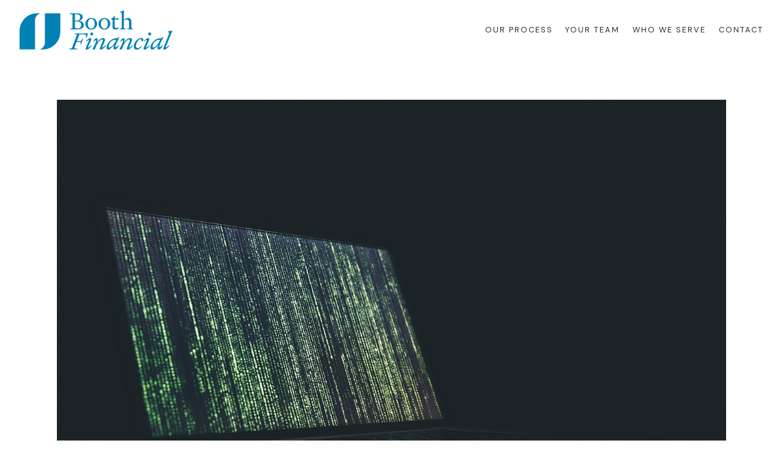

--- FILE ---
content_type: text/html; charset=utf-8
request_url: https://brelandbooth.com/blog/7-essential-cybersecurity-tips-for-online-shoppers
body_size: 12989
content:
<!DOCTYPE html>
<html lang="en" class="no-js">
<head>
<meta charset="utf-8">
<meta http-equiv="X-UA-Compatible" content="IE=edge">

<link rel="shortcut icon" href="https://static.twentyoverten.com/5b4f7f95fc653c186e8fcbce/favicon/H1VescUuq-favicon.ico" type="image/x-icon">

<meta name="viewport" content="width=device-width,initial-scale=1">
<meta http-equiv="cleartype" content="on">
<meta name="robots" content="noodp">

<!-- Title & Description -->
<title>7 Essential Cybersecurity Tips for Online Shoppers — Booth Financial Planning</title>
<meta name="description"
content="Being able to do all your shopping online is a huge convenience nowadays but it also comes with great responsibility to keep your important information secure. Follow these 7 tips before shopping online.">
<!-- Open Graph -->
<meta property="og:site_name" content="Booth Financial Planning">
<meta property="og:title" content="7 Essential Cybersecurity Tips for Online Shoppers">
<meta property="og:description" content="Being able to do all your shopping online is a huge convenience nowadays but it also comes with great responsibility to keep your important information secure. Follow these 7 tips before shopping online.">
<meta property="og:url" content="https://brelandbooth.com/blog/7-essential-cybersecurity-tips-for-online-shoppers">
<meta property="og:type" content="article">

<meta prefix="og: http://ogp.me/ns#" property="og:image" content="https://static.twentyoverten.com/content/social/cyber.jpg">
<meta property="og:image:width" content="">
<meta property="og:image:height" content="">

<meta itemprop="name" content="7 Essential Cybersecurity Tips for Online Shoppers">
<meta itemprop="description" content="Being able to do all your shopping online is a huge convenience nowadays but it also comes with great responsibility to keep your important information secure. Follow these 7 tips before shopping online.">
<meta itemprop="url" content="https://brelandbooth.com/blog/7-essential-cybersecurity-tips-for-online-shoppers">
<!-- Twitter Card -->
<meta name="twitter:card" content="summary_large_image">
<meta name="twitter:title" content="7 Essential Cybersecurity Tips for Online Shoppers">
<meta name="twitter:description" content="Being able to do all your shopping online is a huge convenience nowadays but it also comes with great responsibility to keep your important information secure. Follow these 7 tips before shopping online.">

<meta name="twitter:image" content="https://static.twentyoverten.com/content/social/cyber.jpg">


<!-- Mobile App Settings -->

<link rel="apple-touch-icon" href="https://static.twentyoverten.com/5b4f7f95fc653c186e8fcbce/favicon/H1VescUuq.png">

<meta name="apple-mobile-web-app-capable" content="yes">
<meta name="apple-mobile-web-app-status-bar-style" content="black">
<meta name="apple-mobile-web-app-title" content="Booth Financial Planning">

<!-- Prefetch -->
<link rel="dns-prefetch" href="https://static.twentyoverten.com">

<style>
@import 'https://fonts.googleapis.com/css?family=DM+Sans:400,400i|Lora:400,400i|Crimson+Pro:400,400i|Source+Sans+Pro:000,000i|Poppins:000,000i|Assistant:000,000i';
</style>
<link href="/assets/frameworks/assets/dist/css/global.css" rel="stylesheet">
<link href="/assets/frameworks/themes/fresnel/3.0.0/assets/dist/css/main.css" rel="stylesheet">
<link href="/assets/css/custom.css" rel="stylesheet">


<style>
/*----Basic Style----*/
.nobotmargin{margin-bottom:0px;}
.notopmargin{margin-top:0px;}
.topmargin {margin-top:20px;}
.nopadding{padding:0px;}
.smpadding{padding:10px;}
.mdpadding{padding:25px;}
.sppadding{padding:0px 15px;}
.lgpadding{padding:40px;}
@media (min-width:820px){.sppadding{padding:0px 15px;}}
.xlgpadding{padding:70px;}
.smradius{border-radius:10px;}
.lgradius{border-radius:20px;}  
.white h1, .white h2,.white h3{color:white;}
.white h4, .white p, .white li{color:white; opacity:.8;}
.black h1, .black h2,.black h3, .black h4, .black p, .black .is-h1{color:#26292e;}
.black h4, .black p{ opacity:1;}
.black{color:#212121;}
.stretch{height:100%;}
.hugbot{margin-bottom:-4rem;}
.hugtop{margin-top:-4rem;}
.relative{position:relative;}
.btn.secondary{border-width:1px;}
.underline{text-decoration:underline;}
.row.breakout .col-xs-12 {padding: 1.5rem 3rem;}
.row.breakout {width: 100vw; position: relative;min-height:400px;left: 50%;right: 50%;margin-left: -50vw;margin-right: -50vw;} 
/*--------------------*/
.flex{
  display:block;
  flex-direction:row;
}
@media (min-width:820px){
  .flex{
  display:flex;
  flex-direction:row;
  
}
}
.callout .flex{
  padding:0px;
}
.flex .icon{

  
  margin-right:30px;
  min-width:100px;
  height:auto;
}
.icon img{
  width:100% !important;
}
:root {
  --blue: #2a7faf;
  --lightblue: rgba(42,127,175,.1);
  --navy:#0e3b5b;
  --white: #ffffff;
  --gold:#a99c61;
  --green:#9ddd82;
  --lightgreen: rgba(157,221,130,.2);
  --lightgold:rgba(169,156,97,.2);
}
.full-screen .container{
  width:100%;
  max-width:none;
}
.full-screen{
  overflow:hidden;
}
.home .page-bg .overlay {
    background: rgb(14,59,91);
background: linear-gradient(147deg, rgba(14,59,91,.91) 0%, rgba(9,41,63,.91) 100%);

}

.home .header-push{
  display:none;
}
.page-bg .overlay::after {
 content:'';
 position:absolute;
 top:0px;
 left:0px;
 height:100%;
 width:100%;
 z-index:0;
 background-image: url("data:image/svg+xml,%3Csvg xmlns='http://www.w3.org/2000/svg' width='4' height='4' viewBox='0 0 4 4'%3E%3Cpath fill='%23000000' fill-opacity='0.4' d='M1 3h1v1H1V3zm2-2h1v1H3V1z'%3E%3C/path%3E%3C/svg%3E");
}
/*------TYPE------*/
.highlight{
  display:inline-block;
  background:var(--lightgold);
  padding:6px 20px;
  margin:5px 10px 5px 0px;
  color:var(--gold);
  border:1px solid var(--gold);
  border-radius:20px;
}
.full-screen h1.hero {
  font-size:5em;
}

#main-navigation>ul>li a {
 font-size:.8em; 
}

/*----------------*/
h1.is-mb0.hero > em{
  font-style: normal;
}

.overlay .btn.primary {
  font-size: 1em;
  border-radius: 30px 0px 30px 0px;
}

h3.accented.steps > em {
  color: var(--gold);
}

p.disclaimer {
  font-size: 1em;
}

/*----------------*/

/*------BTNS & HRS------*/
hr{
  border-left:2px dotted var(--lightblue);
  margin:50px auto;
}
.btn:hover{
  border-radius:30px 0px 30px 0px;
}
.callout .primary{
  background:var(--blue);
  color:white;
}
.hero-content .boxlink, .callout .boxlink{
  color:var(--gold);
  
}
.boxlink{
  
  display:inline-block;  
  margin:10px 0px;
  padding:0px 10px;
  box-shadow: inset 0px -15px 0px var(--lightgold);
  position:relative;
}
.boxlink.iconed{
  padding-right:35px;
}
.boxlink.iconed::before{

    font-family: "Font Awesome 5 Free"; font-weight: 900; content: "\f178";
    position: absolute;
    right: 8px;
    top: 0px;
    transition: transform 200ms, opacity 200ms;
    opacity: 1;
    line-height:40px;
    font-size:.8em;
    background: none;
    width: auto;
    left: unset;
}

.boxlink:hover::before{
  transform:translatex(10px);
}

.boxlink.blue{
  color:var(--blue);
  box-shadow:inset 0px -15px 0px var(--lightblue);
}
.boxlink.green{
  color:var(--green);
  box-shadow:inset 0px -15px 0px var(--lightgreen);
}
.boxlink.green h3{
  color:var(--green);
}
.boxlink.gold{
  color:var(--gold);
  box-shadow:inset 0px -15px 0px var(--lightgold);
}
.boxlink.white{
  color:white;
}
span.boxlink{
  margin:5px 60px 5px 0px;
}

/*-----*/
@media (max-width: 980px){
  span.boxlink{
    margin: 5px 10px 5px 0px;
  }
  
  .full-screen h1.hero {
    font-size: 3.5em;
  }
}
/*-----*/

hr.liner{
  position:relative;
  display:block;
  width:40px;
  height:0px;
   border-bottom:1px solid var(--white);
   overflow:visible;
   margin:30px 0px -30px -60px;
}
hr.liner::after{
    background-color: var(--white) !important;
    -webkit-mask-image: url(https://static.twentyoverten.com/621e543921550644ef345840/ejHY6I9op7/green.svg);
    mask-image: url(https://static.twentyoverten.com/621e543921550644ef345840/ejHY6I9op7/green.svg);
  mask-repeat: no-repeat;
  -webkit-mask-repeat: no-repeat;
  
   width:30px;
  height:30px;
  background-position:center center;
  background-repeat:no-repeat;
  content:'';
  position:absolute;
  left:-60px;
  top:-11px;
}
hr.liner.gold{

   border-bottom:1px solid var(--gold);

}
hr.liner.gold::after{
  background-image:url(https://static.twentyoverten.com/621e543921550644ef345840/ejHY6I9op7/green.svg);
 
}
.text-liner{
  
  position:relative;
}
.text-liner::before{
  content:'';
  position:absolute;
  width:calc(100% - 50px);
  height:50%;
  border-bottom:1px solid var(--green);
  z-index:-1;
}
.text-liner::after{
  background-color: var(--green) !important;
    -webkit-mask-image: url(https://static.twentyoverten.com/621e543921550644ef345840/ejHY6I9op7/green.svg);
    mask-image: url(https://static.twentyoverten.com/621e543921550644ef345840/ejHY6I9op7/green.svg);
  mask-repeat: no-repeat;
  -webkit-mask-repeat: no-repeat;
   width:40px;
  height:40px;
  background-position:center center;
  background-repeat:no-repeat;
  background-size:30px 30px;
  content:'';
  position:absolute;
  right:0px;
  top:calc(50% - 20px);
  background-color:white;
  z-index:-1;
}
.text-liner span{
  background:white;
  display:inline-block;
  padding-right:15px;
}
hr.full{
  width:100%;
  height:1px;
  background:rgba(0,0,0,.2);
}
/*------CALLOUT & DIVS------*/

.belowbiowrapper{
  max-width:1200px;
  margin:auto;
}

.callout{
  padding:6rem 0px;
}
.callout::before{
  background-color:var(--navy);
 background-image: url("data:image/svg+xml,%3Csvg xmlns='http://www.w3.org/2000/svg' width='4' height='4' viewBox='0 0 4 4'%3E%3Cpath fill='%23000000' fill-opacity='0.4' d='M1 3h1v1H1V3zm2-2h1v1H3V1z'%3E%3C/path%3E%3C/svg%3E");
}
.callout.blue::before{
  background-color:var(--blue);
}
.callout.gray::before{
  background-color:transparent;
  background-image: url("data:image/svg+xml,%3Csvg xmlns='http://www.w3.org/2000/svg' width='4' height='4' viewBox='0 0 4 4'%3E%3Cpath fill='%23000000' fill-opacity='0.2' d='M1 3h1v1H1V3zm2-2h1v1H3V1z'%3E%3C/path%3E%3C/svg%3E");
}
.imgmask-wrapper{
  position:relative;
  z-index:0;
  
}
.hero-content .row ,.hero-content h1{
  z-index:2;
  position:relative;
}
.imgmask{

-webkit-mask-image: url(https://static.twentyoverten.com/621e543921550644ef345840/n8_Nx5Joa6/Artboard-13.svg);
  mask-image: url(https://static.twentyoverten.com/621e543921550644ef345840/n8_Nx5Joa6/Artboard-13.svg);
  -webkit-mask-repeat: no-repeat;
  mask-repeat: no-repeat;
  mask-size:100%;
position:absolute;
  top:-200px;
}
@media (min-width:980px){
  .imgmask{
     
 left:00px;
 right:0px;
 margin:0px auto;
 top:-350px;
 width:1100px;
  }
}
.imgmask img{
  opacity:1;
}
.carder{
  background:var(--navy);
  border-radius:10px;
  box-shadow:
  0px 0.5px 1.4px rgba(0, 0, 0, 0.02),
  0px 1.3px 3.3px rgba(0, 0, 0, 0.028),
  0px 2.4px 6.3px rgba(0, 0, 0, 0.035),
  0px 4.2px 11.2px rgba(0, 0, 0, 0.042),
  0px 7.9px 20.9px rgba(0, 0, 0, 0.05),
  0px 19px 50px rgba(0, 0, 0, 0.07)
;
   border:1px solid transparent;
   transition:200ms ease-out all;
}
.carder:hover{
  border:1px solid var(--blue);
}
.carder:hover .headshot img{
  transform:scale(1.1);
}
.headshot img{
  transition:800ms  all;
  transition-timing-function:cubic-bezier(.33,.59,0,1.01);
}
.watermark{
  position:absolute;
  top:50%;
  transform:translatey(-50%);
  left:0;
  right:0;
  margin:0px auto;
  opacity:.1;
  width:300px;
  z-index:-1;
}
.content-wrapper{
  overflow:hidden;
}
.headshot{
  border-radius:500px;
  margin-bottom:25px;
  overflow:hidden;
  position:relative;
   box-shadow:
  0px 0.5px 1.4px rgba(0, 0, 0, 0.02),
  0px 1.3px 3.3px rgba(0, 0, 0, 0.028),
  0px 2.4px 6.3px rgba(0, 0, 0, 0.035),
  0px 4.2px 11.2px rgba(0, 0, 0, 0.042),
  0px 7.9px 20.9px rgba(0, 0, 0, 0.05),
  0px 19px 50px rgba(0, 0, 0, 0.07)
;
}
.headshot::after{
  position:absolute;
  content:'';
  top:0;
  left:0;
  width:100%;
  height:100%;
  background-image: url("data:image/svg+xml,%3Csvg xmlns='http://www.w3.org/2000/svg' width='4' height='4' viewBox='0 0 4 4'%3E%3Cpath fill='%23000000' fill-opacity='0.2' d='M1 3h1v1H1V3zm2-2h1v1H3V1z'%3E%3C/path%3E%3C/svg%3E");
  
}
.carder .headshot{
  box-shadow:none;
  overflow:hidden;
}
.editable .headshot::after{
  display:none;
}
.step{
  padding:60px;
  border:1px solid rgba(0,0,0,.1);
  border-widtH:1px 0px ;
      transition:400ms ease all;
  position:relative;
  margin-bottom:-1px;
}
.step:hover{
   border:1px solid var(--blue);
   border-widtH:1px 0px ;
}
.step::before{
   background-color: var(--lightgreen) ;
    -webkit-mask-image: url(https://static.twentyoverten.com/621e543921550644ef345840/n8_Nx5Joa6/Artboard-13.svg);
    mask-image: url(https://static.twentyoverten.com/621e543921550644ef345840/n8_Nx5Joa6/Artboard-13.svg);
  mask-repeat: no-repeat;
  -webkit-mask-repeat: no-repeat;
   width:240px;
  height:240px;
  background-position:center center;
  background-repeat:no-repeat;
  background-size:30px 30px;
  content:'';
  position:absolute;
  left:-50px;
  top:20px;
  z-index:-1;
  opacity:0;
   transition:400ms ease all;
}
.step::after{
  z-index:-1;
    transition:400ms ease all;
  opacity:0;
  position:absolute;
  top:0;
  left:0;
  content:'';
  height:100%;
  width:100%;
  background-image: url("data:image/svg+xml,%3Csvg xmlns='http://www.w3.org/2000/svg' width='4' height='4' viewBox='0 0 4 4'%3E%3Cpath fill='%232a7faf' fill-opacity='0.3' d='M1 3h1v1H1V3zm2-2h1v1H3V1z'%3E%3C/path%3E%3C/svg%3E");
 
}
.step:hover::after,.step:hover::before{
  opacity:1;
  
}
.step:hover::before{
  transform:translatex(70px);
}
/*-------BIOS-------*/
.members-wrapper{
  max-width:1200px;
  margin:2rem auto;
}
.member-item .thumbnail img, .member-item .thumbnail::after{
  border-radius:10px;
}
/*-------BLOGS--------*/


/*-------ADVANCED-------*/
.accordion{
  padding:40px ;
   background-image: url("data:image/svg+xml,%3Csvg xmlns='http://www.w3.org/2000/svg' width='4' height='4' viewBox='0 0 4 4'%3E%3Cpath fill='%232a7faf' fill-opacity='0.3' d='M1 3h1v1H1V3zm2-2h1v1H3V1z'%3E%3C/path%3E%3C/svg%3E");
}
.toggle-accordion{
  color:var(--blue) !important;
  display:inline-block;  
  margin:10px 0px;
  padding:0px 10px;
  box-shadow: inset 0px -15px 0px var(--lightblue);
  position:relative;
  font-size:1.2em;
}
.toggle-accordion{
  padding-right:35px;
}
.toggle-accordion::before{

    font-family: "Font Awesome 5 Free"; font-weight: 900; content: "\f063";
    position: absolute;
    right: 8px;
    top: 0px;
    transition: transform 200ms, opacity 200ms;
    opacity: 1;
    line-height:30px;
    font-size:1em;
    background: none;
    width: auto;
    left: unset;
}

.toggle-accordion:hover::before{
  transform:translatey(10px);
}

.pattern{
   margin-bottom:20px;
   padding:40px ;
   background-image: url("data:image/svg+xml,%3Csvg xmlns='http://www.w3.org/2000/svg' width='4' height='4' viewBox='0 0 4 4'%3E%3Cpath fill='%232a7faf' fill-opacity='0.3' d='M1 3h1v1H1V3zm2-2h1v1H3V1z'%3E%3C/path%3E%3C/svg%3E");
}
.overlay-content .headshot{
  width:200px;
  height:200px;
  margin:0px auto 20px;
}
/* dashboard styles */
.editable .toggle-accordion {
  pointer-events:none;
}
.editable .accordion-content {
  position:relative;
  display:block!important;
  border: dashed 2px #aaa;
}
.editable .accordion-content::before  {
  content: 'Accordion Content';
    display: block;
    position: absolute;
    bottom: 100%;
    right: -1px;
    background: #333;
    color: white;
    font-size: 9px;
    text-transform: uppercase;
    font-weight: 600;
    padding: .5em 1em;
    border-radius: 4px;
    border-bottom-left-radius: 0;
    border-bottom-right-radius: 0;
    opacity:.7;
}
.editable .open-overlay,
.editable .close-overlay {
  pointer-events:none;
}
.editable .overlay-content {
    opacity: 1;
    visibility: visible;
    position:relative;
    top:unset;
    left:unset;
    width:auto;
    height:auto;
    border:dashed 2px #aaa;
  border-radius:6px;
  margin:2rem 0;
}
.editable .overlay-content::before {
  content: 'Overlay Content';
    display: block;
    position: absolute;
    bottom: 100%;
    left: -1px;
    background: #333;
    color: white;
    font-size: 9px;
    text-transform: uppercase;
    font-weight: 600;
    padding: .5em 1em;
    border-radius: 4px;
    border-bottom-left-radius: 0;
    border-bottom-right-radius: 0;
}
.editable .belowbio{
  opacity: 1;
    visibility: visible;
    position:relative;
    top:unset;
    left:unset;
    width:auto;
    height:auto;
    border:dashed 2px #aaa;
  border-radius:6px;
  margin:2rem 0;
}
.editable .belowbio::before {
  content: 'Below Bio Inject';
    display: block;
    position: absolute;
    bottom: 100%;
    left: -1px;
    background: #333;
    color: white;
    font-size: 9px;
    text-transform: uppercase;
    font-weight: 600;
    padding: .5em 1em;
    border-radius: 4px;
    border-bottom-left-radius: 0;
    border-bottom-right-radius: 0;
}
.editable .overlay-content .overlay-content-wrapper {
  position:relative;
  opacity:1;
  transform: translate3d(0, 0, 0);
    
}
/* end dashboard styles */
</style>

<link rel="stylesheet" href="https://cdnjs.cloudflare.com/ajax/libs/font-awesome/6.0.0/css/all.min.css" integrity="sha512-9usAa10IRO0HhonpyAIVpjrylPvoDwiPUiKdWk5t3PyolY1cOd4DSE0Ga+ri4AuTroPR5aQvXU9xC6qOPnzFeg==" crossorigin="anonymous" referrerpolicy="no-referrer" />


</head>

<body class="post has-featured-image">
<svg style="position: absolute; width: 0; height: 0; overflow: hidden;" version="1.1"
xmlns="http://www.w3.org/2000/svg" xmlns:xlink="http://www.w3.org/1999/xlink">
<defs>
<symbol id="icon-facebook" viewBox="0 0 24 24">
<title>facebook</title>
<path
d="M12 0.48c-6.362 0-11.52 5.158-11.52 11.52s5.158 11.52 11.52 11.52 11.52-5.158 11.52-11.52-5.158-11.52-11.52-11.52zM14.729 8.441h-1.732c-0.205 0-0.433 0.27-0.433 0.629v1.25h2.166l-0.328 1.783h-1.838v5.353h-2.044v-5.353h-1.854v-1.783h1.854v-1.049c0-1.505 1.044-2.728 2.477-2.728h1.732v1.897z">
</path>
</symbol>
<symbol id="icon-twitter" viewBox="0 0 24 24">
<title>twitter</title>
<path
d="M12 0.48c-6.362 0-11.52 5.158-11.52 11.52s5.158 11.52 11.52 11.52 11.52-5.158 11.52-11.52-5.158-11.52-11.52-11.52zM16.686 9.917c0.005 0.098 0.006 0.197 0.006 0.293 0 3-2.281 6.457-6.455 6.457-1.282 0-2.474-0.374-3.478-1.020 0.176 0.022 0.358 0.030 0.541 0.030 1.063 0 2.041-0.361 2.818-0.971-0.992-0.019-1.83-0.674-2.119-1.574 0.138 0.025 0.28 0.040 0.426 0.040 0.206 0 0.408-0.028 0.598-0.079-1.038-0.209-1.82-1.126-1.82-2.225v-0.028c0.306 0.169 0.656 0.272 1.028 0.284-0.61-0.408-1.009-1.102-1.009-1.89 0-0.415 0.112-0.806 0.307-1.141 1.12 1.373 2.79 2.275 4.676 2.372-0.040-0.167-0.059-0.34-0.059-0.518 0-1.252 1.015-2.269 2.269-2.269 0.652 0 1.242 0.276 1.656 0.718 0.517-0.103 1.002-0.29 1.44-0.551-0.169 0.529-0.528 0.974-0.997 1.256 0.46-0.056 0.896-0.178 1.303-0.359-0.304 0.455-0.689 0.856-1.132 1.175z">
</path>
</symbol>
<symbol id="icon-instagram" viewBox="0 0 24 24">
<title>instagram</title>
<path
d="M12.1,9.4c-1.6,0-2.9,1.3-2.9,2.9c0,1.6,1.3,2.9,2.9,2.9c1.6,0,2.9-1.3,2.9-2.9C15,10.8,13.7,9.4,12.1,9.4z M12.1,14 c-0.9,0-1.7-0.7-1.7-1.7c0-0.9,0.7-1.7,1.7-1.7c0.9,0,1.7,0.7,1.7,1.7C13.7,13.3,13,14,12.1,14z">
</path>
<path
d="M12,0.5C5.6,0.5,0.5,5.6,0.5,12S5.6,23.5,12,23.5S23.5,18.4,23.5,12S18.4,0.5,12,0.5z M17.5,14.9c0,1.4-1.2,2.6-2.6,2.6H9.1 c-1.4,0-2.6-1.2-2.6-2.6V9.1c0-1.4,1.2-2.6,2.6-2.6h5.9c1.4,0,2.6,1.2,2.6,2.6V14.9z">
</path>
<circle cx="15.1" cy="8.7" r="0.8"></circle>
</symbol>
<symbol id="icon-linkedin" viewBox="0 0 24 24">
<title>linkedin</title>
<path
d="M12 0.48c-6.362 0-11.52 5.158-11.52 11.52s5.158 11.52 11.52 11.52 11.52-5.158 11.52-11.52-5.158-11.52-11.52-11.52zM9.18 16.775h-2.333v-7.507h2.333v7.507zM7.999 8.346c-0.737 0-1.213-0.522-1.213-1.168 0-0.659 0.491-1.165 1.243-1.165s1.213 0.506 1.228 1.165c0 0.646-0.475 1.168-1.258 1.168zM17.7 16.775h-2.333v-4.16c0-0.968-0.338-1.626-1.182-1.626-0.644 0-1.027 0.445-1.196 0.874-0.062 0.152-0.078 0.368-0.078 0.583v4.328h-2.334v-5.112c0-0.937-0.030-1.721-0.061-2.395h2.027l0.107 1.043h0.047c0.307-0.49 1.060-1.212 2.318-1.212 1.535 0 2.686 1.028 2.686 3.239v4.439z">
</path>
</symbol>
<symbol id="icon-google" viewBox="0 0 24 24">
<title>google</title>
<path
d="M12 0.48v0c6.362 0 11.52 5.158 11.52 11.52s-5.158 11.52-11.52 11.52c-6.362 0-11.52-5.158-11.52-11.52s5.158-11.52 11.52-11.52zM18.125 11.443h-1.114v-1.114h-1.114v1.114h-1.114v1.114h1.114v1.114h1.114v-1.114h1.114zM9.773 11.443v1.336h2.21c-0.089 0.573-0.668 1.681-2.21 1.681-1.331 0-2.416-1.102-2.416-2.461s1.086-2.461 2.416-2.461c0.757 0 1.264 0.323 1.553 0.601l1.058-1.019c-0.679-0.635-1.559-1.019-2.611-1.019-2.155 0-3.897 1.743-3.897 3.897s1.743 3.897 3.897 3.897c2.249 0 3.742-1.581 3.742-3.808 0-0.256-0.028-0.451-0.061-0.646h-3.68z">
</path>
</symbol>
<symbol id="icon-youtube" viewBox="0 0 24 24">
<title>youtube</title>
<path
d="M13.924 11.8l-2.695-1.258c-0.235-0.109-0.428 0.013-0.428 0.274v2.369c0 0.26 0.193 0.383 0.428 0.274l2.694-1.258c0.236-0.11 0.236-0.29 0.001-0.401zM12 0.48c-6.362 0-11.52 5.158-11.52 11.52s5.158 11.52 11.52 11.52 11.52-5.158 11.52-11.52-5.158-11.52-11.52-11.52zM12 16.68c-5.897 0-6-0.532-6-4.68s0.103-4.68 6-4.68 6 0.532 6 4.68-0.103 4.68-6 4.68z">
</path>
</symbol>
<symbol id="icon-vimeo" viewBox="0 0 24 24">
<title>vimeo</title>
<path
d="M12 0.48c-6.362 0-11.52 5.158-11.52 11.52s5.158 11.52 11.52 11.52 11.52-5.158 11.52-11.52-5.158-11.52-11.52-11.52zM17.281 9.78c-0.61 3.499-4.018 6.464-5.041 7.141-1.025 0.674-1.961-0.272-2.299-0.989-0.389-0.818-1.552-5.248-1.856-5.616-0.305-0.367-1.219 0.368-1.219 0.368l-0.443-0.593c0 0 1.856-2.26 3.269-2.54 1.498-0.3 1.495 2.341 1.855 3.809 0.349 1.42 0.583 2.231 0.887 2.231 0.305 0 0.887-0.79 1.523-2.004 0.638-1.214-0.026-2.287-1.273-1.524 0.498-3.048 5.208-3.782 4.598-0.283z">
</path>
</symbol>
<symbol id="icon-tumblr" viewBox="0 0 24 24">
<title>tumblr</title>
<path
d="M12 0.48c-6.362 0-11.52 5.158-11.52 11.52s5.158 11.52 11.52 11.52 11.52-5.158 11.52-11.52-5.158-11.52-11.52-11.52zM15.092 16.969c-0.472 0.226-0.898 0.382-1.279 0.474-0.382 0.089-0.794 0.136-1.237 0.136-0.504 0-0.949-0.066-1.337-0.194s-0.718-0.312-0.991-0.551c-0.274-0.236-0.463-0.492-0.569-0.76-0.106-0.27-0.158-0.659-0.158-1.168v-3.914h-1.219v-1.577c0.431-0.143 0.804-0.347 1.112-0.614 0.308-0.265 0.557-0.583 0.743-0.956 0.187-0.372 0.316-0.848 0.386-1.422h1.568v2.82h2.616v1.75h-2.616v2.862c0 0.647 0.034 1.062 0.102 1.244 0.067 0.185 0.193 0.33 0.378 0.44 0.245 0.148 0.524 0.222 0.836 0.222 0.559 0 1.114-0.185 1.666-0.553v1.762h-0.001z">
</path>
</symbol>
<symbol id="icon-yelp" viewBox="0 0 24 24">
<title>yelp</title>
<path
d="M12 0.48v0c6.362 0 11.52 5.158 11.52 11.52s-5.158 11.52-11.52 11.52c-6.362 0-11.52-5.158-11.52-11.52s5.158-11.52 11.52-11.52zM13.716 13.671v0c0 0-0.3-0.080-0.499 0.122-0.218 0.221-0.034 0.623-0.034 0.623l1.635 2.755c0 0 0.268 0.363 0.501 0.363s0.464-0.193 0.464-0.193l1.292-1.864c0 0 0.131-0.235 0.133-0.441 0.005-0.293-0.433-0.373-0.433-0.373l-3.059-0.991zM13.062 12.406c0.156 0.268 0.588 0.19 0.588 0.19l3.052-0.9c0 0 0.416-0.171 0.475-0.398 0.058-0.228-0.069-0.503-0.069-0.503l-1.459-1.734c0 0-0.126-0.219-0.389-0.241-0.29-0.025-0.467 0.329-0.467 0.329l-1.725 2.739c0.001-0.001-0.151 0.272-0.007 0.519v0zM11.62 11.338c0.359-0.089 0.417-0.616 0.417-0.616l-0.024-4.386c0 0-0.054-0.541-0.295-0.688-0.378-0.231-0.49-0.111-0.598-0.095l-2.534 0.95c0 0-0.248 0.083-0.377 0.292-0.185 0.296 0.187 0.73 0.187 0.73l2.633 3.624c0 0 0.26 0.271 0.591 0.189v0zM10.994 13.113c0.009-0.338-0.402-0.542-0.402-0.542l-2.724-1.388c0 0-0.404-0.168-0.6-0.051-0.149 0.089-0.283 0.252-0.295 0.394l-0.177 2.204c0 0-0.026 0.382 0.072 0.556 0.139 0.246 0.596 0.075 0.596 0.075l3.18-0.709c0.123-0.084 0.34-0.092 0.352-0.539v0zM11.785 14.302c-0.273-0.141-0.6 0.151-0.6 0.151l-2.129 2.366c0 0-0.266 0.362-0.198 0.584 0.064 0.208 0.169 0.312 0.318 0.385l2.138 0.681c0 0 0.259 0.054 0.456-0.003 0.279-0.082 0.227-0.522 0.227-0.522l0.048-3.203c0 0.001-0.011-0.308-0.26-0.438v0z">
</path>
</symbol>
<symbol id="icon-rss" viewBox="0 0 24 24">
<title>rss</title>
<path
d="M11.994 0.48c-6.362 0-11.514 5.152-11.514 11.514s5.152 11.514 11.514 11.514c6.362 0 11.514-5.152 11.514-11.514s-5.152-11.514-11.514-11.514v0zM9.112 16.68c-0.788 0-1.432-0.644-1.432-1.432s0.644-1.432 1.432-1.432c0.788 0 1.432 0.644 1.432 1.432s-0.644 1.432-1.432 1.432v0zM12.788 16.68c0-2.82-2.287-5.108-5.108-5.108v-1.499c3.642 0 6.607 2.954 6.607 6.607h-1.499zM15.775 16.68c0-4.475-3.631-8.095-8.095-8.095v-1.499c5.296 0 9.594 4.297 9.594 9.594h-1.499z">
</path>
</symbol>
<symbol id="icon-email" viewBox="0 0 24 24">
<title>email</title>
<path
d="M12,0A12,12,0,1,0,24,12,12,12,0,0,0,12,0Zm5.964,8.063L12.2,12.871a0.419,0.419,0,0,1-.391,0L6.036,8.063H17.964ZM5.2,8.724l4.084,3.4L5.2,15.293V8.724Zm0.87,7.213L10.1,12.8l1.044,0.866a1.341,1.341,0,0,0,1.718,0L13.9,12.8l4.027,3.133H6.07Zm12.73-.644-4.084-3.17,4.084-3.4v6.569Z">
</path>
</symbol>
<symbol id="icon-podcast" viewBox="0 0 24 24">
<title>podcast</title>
<path
d="M12,0A12,12,0,1,0,24,12,12,12,0,0,0,12,0ZM10.1,7.9a1.9,1.9,0,0,1,3.793,0v3.793a1.9,1.9,0,1,1-3.793,0V7.9Zm2.519,8.03V18H11.378V15.926a4.386,4.386,0,0,1-3.793-4.237H8.652A3.281,3.281,0,0,0,12,14.918a3.281,3.281,0,0,0,3.348-3.229h1.066A4.386,4.386,0,0,1,12.622,15.926Z">
</path>
</symbol>
<symbol id="icon-phone" viewBox="0 0 24 24">
<title>phone</title>
<path
d="M12,0A12,12,0,1,0,24,12,12,12,0,0,0,12,0Zm6,15.47a.58.58,0,0,1-.178.509l-1.69,1.678a.968.968,0,0,1-.3.216,1.251,1.251,0,0,1-.362.114c-.009,0-.034,0-.077.007s-.1.006-.165.006a5.653,5.653,0,0,1-2.1-.489,11.2,11.2,0,0,1-1.773-.973,13.188,13.188,0,0,1-2.11-1.78,13.977,13.977,0,0,1-1.475-1.677A12.061,12.061,0,0,1,6.824,11.6a7.983,7.983,0,0,1-.533-1.233,6.473,6.473,0,0,1-.242-.954A3.217,3.217,0,0,1,6,8.784c.009-.153.013-.237.013-.254a1.247,1.247,0,0,1,.114-.363.967.967,0,0,1,.216-.3L8.032,6.178A.559.559,0,0,1,8.439,6a.475.475,0,0,1,.292.095.872.872,0,0,1,.216.236l1.361,2.58a.62.62,0,0,1,.063.445.794.794,0,0,1-.216.407l-.623.623a.2.2,0,0,0-.044.082.3.3,0,0,0-.019.1,2.282,2.282,0,0,0,.228.61,5.635,5.635,0,0,0,.471.743,8.171,8.171,0,0,0,.9,1.011,8.494,8.494,0,0,0,1.017.909,5.962,5.962,0,0,0,.744.477,2.011,2.011,0,0,0,.457.184l.159.032a.332.332,0,0,0,.083-.019.219.219,0,0,0,.083-.045l.724-.737a.779.779,0,0,1,.534-.2.66.66,0,0,1,.343.077h.013l2.453,1.449A.64.64,0,0,1,18,15.47Z">
</path>
</symbol>
<symbol id="icon-blog" viewBox="0 0 24 24">
<title>blog</title>
<path
d="M12,0A12,12,0,1,0,24,12,12,12,0,0,0,12,0ZM9.083,17H7V14.917l6.146-6.146,2.083,2.083Zm7.76-7.76-1.016,1.016L13.745,8.172,14.76,7.156a0.566,0.566,0,0,1,.781,0l1.3,1.3A0.566,0.566,0,0,1,16.844,9.24Z" />
</symbol>
<symbol id="icon-search" viewBox="0 0 24 24">
<title>search</title>
<path
d="M17.611,15.843a9.859,9.859,0,1,0-1.769,1.769l6.379,6.379,1.769-1.769ZM9.836,17.17A7.334,7.334,0,1,1,17.17,9.836,7.342,7.342,0,0,1,9.836,17.17Z" />
</symbol>
<symbol id="icon-brokercheck" viewBox="0 0 100 100">
<title>brokercheck</title>
<path
d="M67.057,60.029a2.968,2.968,0,0,0-4.2-.119,19.351,19.351,0,1,1,.8-27.341A2.968,2.968,0,1,0,67.976,28.5a25.288,25.288,0,1,0-1.038,35.728A2.968,2.968,0,0,0,67.057,60.029Z" />
<path
d="M47.714,32.506a0.654,0.654,0,0,0-.49-1.185,14.61,14.61,0,0,0-9.183,23.649,0.611,0.611,0,0,0,1.084-.506C37.286,46.088,39.185,37.392,47.714,32.506Z" />
<path
d="M63.814,69.544a0.906,0.906,0,0,0-1.222-.374l-3.7,1.965a0.9,0.9,0,1,0,.848,1.6l3.7-1.965A0.906,0.906,0,0,0,63.814,69.544Z" />
<path
d="M70.211,80.4l-3.455-6.5a3.1,3.1,0,1,0-5.47,2.909l3.455,6.5A3.1,3.1,0,0,0,70.211,80.4Zm-1.012,1.8a0.948,0.948,0,0,1-1.278-.391l-1.21-2.276a0.945,0.945,0,1,1,1.669-.887l1.21,2.276A0.948,0.948,0,0,1,69.2,82.209Z" />
</symbol>
<symbol id="icon-brokercheck-color" viewBox="0 0 100 100">
<title>brokercheck</title>
<path
d="M67.057,60.029a2.968,2.968,0,0,0-4.2-.119,19.351,19.351,0,1,1,.8-27.341A2.968,2.968,0,1,0,67.976,28.5a25.288,25.288,0,1,0-1.038,35.728A2.968,2.968,0,0,0,67.057,60.029Z"
fill="#1965A2" />
<path
d="M47.714,32.506a0.654,0.654,0,0,0-.49-1.185,14.61,14.61,0,0,0-9.183,23.649,0.611,0.611,0,0,0,1.084-.506C37.286,46.088,39.185,37.392,47.714,32.506Z"
fill="#4DA3DB" />
<path
d="M63.814,69.544a0.906,0.906,0,0,0-1.222-.374l-3.7,1.965a0.9,0.9,0,1,0,.848,1.6l3.7-1.965A0.906,0.906,0,0,0,63.814,69.544Z"
fill="#CF3317" />
<path
d="M70.211,80.4l-3.455-6.5a3.1,3.1,0,1,0-5.47,2.909l3.455,6.5A3.1,3.1,0,0,0,70.211,80.4Zm-1.012,1.8a0.948,0.948,0,0,1-1.278-.391l-1.21-2.276a0.945,0.945,0,1,1,1.669-.887l1.21,2.276A0.948,0.948,0,0,1,69.2,82.209Z"
fill="#CF3317" />
</symbol>
<symbol id="icon-play" viewBox="0 0 100 100">
<title>Play</title>
<polygon points="31.934 26.442 72.233 50 31.934 73.558 31.934 26.442" />
</symbol>
<symbol id="icon-pause" viewBox="0 0 100 100">
<title>Pause</title>
<polygon points="69.093 80 69.093 20 58.193 20 58.193 80 69.093 80" />
<polygon points="41.807 80 41.807 20 30.907 20 30.907 80 41.807 80" />
</symbol>

</defs>
</svg>


<div id="pull-out-nav">
<div class="pull-out-header">
<div class="close-menu">
<span></span>
</div>
</div>
<div class="nav-wrapper">
<ul class="main-nav">















<li><a href="/our-process">Our Process</a></li>









<li><a href="/your-team">Your Team</a></li>









<li><a href="/who-we-serve">Who We Serve</a></li>










<li><a href="/contact">Contact</a></li>






</ul>
</div>
</div>
<div id="page-wrapper"
class="has-fixed-header">

<header id="header" role="banner">
<div class="header-inner">


<div id="logo">
<a href="/">

<img src="https://static.twentyoverten.com/5b4f7f95fc653c186e8fcbce/XuDPJKR2k3p/blue.svg" alt="Logo for Booth Financial Planning"class="is-default">

<img src="https://static.twentyoverten.com/5b4f7f95fc653c186e8fcbce/0Ijn5SRCWTY/white-1.svg" alt="" class="is-alternate">


</a>
</div>



<div class="menu-toggle">
<span></span>
</div>
<nav id="main-navigation">
<ul>



<li><a href="/our-process">Our Process</a></li>



<li><a href="/your-team">Your Team</a></li>



<li><a href="/who-we-serve">Who We Serve</a></li>



<li><a href="/contact">Contact</a></li>



</ul>
</nav>

</div>
</header>




<div class="header-push"></div>



<div class="content-wrapper">
<div class="container">
<main id="content" role="main">
<article class="post">

<figure class="post-thumbnail">
<img src="https://static.twentyoverten.com/content/featured/cyber.jpg" alt="7 Essential Cybersecurity Tips for Online Shoppers Thumbnail">
</figure>

<div class="post-wrapper">
<header class="post-header">
<h1 class="post-title">7 Essential Cybersecurity Tips for Online Shoppers</h1>
<div class="post-meta">

<time
datetime="2018-12-11">December 11, 2018</time>


</div>
</header>
<div class="post-content">
<p>According to a recent survey, almost a third of all consumers in the U.S. were victims of a hacked online account in 2017.<sup>1</sup> Currently, online crimes including server breaches are the single largest criminal threat facing small businesses. This means that protecting yourself when you shop online is something you need to take seriously. These seven tips can help you to safeguard your information when you buy from an online retailer.</p><h3>1. A Good, Secure Password</h3><p>Your password is the first line of defense; make it a strong one. Avoid simple, easy to figure out passwords like 'Pass1234.' If your computer supports the ability to generate random passwords, choose that option, but if it doesn't then create a password which does not contain full words, names, dates, phone numbers or addresses. Instead, try using partial words and symbols to replace letters such as '!' for an 'i,' '$' for an 's,' and '@' for an 'a.' Don't forget to change your passwords on a regular basis and avoid keeping a list of your passwords on your computer. To help with this use a password manager. <a href="https://www.lastpass.com/" rel="noopener noreferrer" target="_blank">Here</a> is a link to a free password manager.&nbsp;</p><h3>2. Protect Your Password&nbsp;</h3><p>Always use a different password for each site or service you use. This is to prevent hackers from gaining access to all of your other accounts if one is compromised. Avoid giving out your password to other people, even friends, and family. If the person's computer is hacked, you may wind up becoming an additional victim.</p><h3>3. Invest in Quality Cybersecurity Software&nbsp;</h3><p>Everyone should purchase and install a cybersecurity software, which can help identify and prevent viruses from downloading to your computer system. While there are many free cybersecurity programs available, these programs do not always provide the latest updates. There are many low-cost cybersecurity options you can choose from, and their small upfront cost is definitely worth it to safeguard your personal information. <a href="https://www.capterra.com/cybersecurity-software/" rel="noopener noreferrer" target="_blank">Here</a> is a review of many different options.&nbsp;</p><h3>4. Never Click on Links</h3><p>Yes, you know by now that you should avoid clicking on any links you receive in an email or chat but are you? Spoofed messages, making links appear to be from a trusted source when they aren't, and redirecting links to a different website have been fooling for years. Instead of clicking, always type the URL directly in the address bar. Resist the urge of clicking on a pop-up and no matter how great an offer may seem.&nbsp;</p><h3>5. Don't Put Yourself at Risk&nbsp;</h3><p>The internet is immense, and you can get yourself in a lot of trouble if you insist on visiting the sketchy areas online. Certain types of sites which contain adult entertainment, some discussion forums, file-sharing, and streaming services tend to result in an increased likelihood of downloading a virus to your computer. But it is important to remember that even if you avoid the fringes of the internet, you are still in danger.&nbsp;</p><h3>6. Don't Use Debit Cards Online</h3><p>Once you make a purchase with a debit card, the money is immediately deducted from your bank account. If a cyber criminal gains access to your debit card information, the criminal can quickly drain your bank account. While you may get your money back, in the end, you will not have access to your funds until your bank resolves the issue. Instead, use a credit card and let your credit card company worry about it.&nbsp;</p><h3>7. Check Your Credit Score for Changes&nbsp;</h3><p>Set aside a day each month to check your credit scores online. Many people make it a habit to check their scores on the same day that they pay their bills. There are several sites which offer free credit scores, and many banks offer the service to their customers. Consider enrolling in a credit monitoring service for extra protection.&nbsp;</p><p>Cybercrime is scary, but it is part of modern day life. Taking precautions like those above can help you lower your chances of becoming another victim.&nbsp;</p><p>These are important steps to practice at all times but especially during the holidays. Be safe out there!</p><p><sup>1&nbsp;www.statista.com/statistics/380912/share-of-online-accounts-which-have-been-hacked/</sup></p><p><sub>This content is developed from sources believed to be providing accurate information, and provided by Booth Financial Planning. It may not be used for the purpose of avoiding any federal tax penalties. Please consult legal or tax professionals for specific information regarding your individual situation. The opinions expressed and material provided are for general information, and should not be considered a solicitation for the purchase or sale of any security.</sub></p>
</div>

<footer class="post-footer">
<div class="share-text">
<span>Share</span>
</div>
<ul class="share-links">

<li><a href="https://www.facebook.com/sharer/sharer.php?u=https://brelandbooth.com/blog/7-essential-cybersecurity-tips-for-online-shoppers" target="_blank" class="btn secondary">Facebook</a></li>


<li><a href="https://twitter.com/intent/tweet?url=https://brelandbooth.com/blog/7-essential-cybersecurity-tips-for-online-shoppers&amp;text=Being%20able%20to%20do%20all%20your%20shopping%20online%20is%20a%20huge%20convenience%20nowadays%20but%20it%20also%20comes%20with%20grea" target="_blank" class="btn secondary">Twitter</a></li>


<li><a href="http://www.linkedin.com/shareArticle?mini=true&amp;url=https://brelandbooth.com/blog/7-essential-cybersecurity-tips-for-online-shoppers&amp;title=7%20Essential%20Cybersecurity%20Tips%20for%20Online%20Shoppers&amp;summary=Being%20able%20to%20do%20all%20your%20shopping%20online%20is%20a%20huge%20convenience%20nowadays%20but%20it%20also%20comes%20with%20grea&amp;source=Booth%20Financial%20Planning" target="_blank" class="btn secondary">Linkedin</a></li>

</ul>
</footer>

</div>
</article>
</main>
</div>
</div>
<footer class="footer" role="contentinfo">
<div class="footer-wrapper">
<div class="container">
<div class="footer-content" data-location="footer" data-id="68a892e10d6cde8d9ba6f083" data-type="footer">
<p>
<br>
</p>
<div class="row"><span class="delete-row"></span>
<div class="col-xs-12 col-sm-6" style="text-align: left;"><img src="https://static.twentyoverten.com/621e543921550644ef345840/Dq-ORTE7Z2/white.svg" style="display: block; vertical-align: top; margin: 0px auto 0px 0px; text-align: left; width: 364px;" alt="Booth Financial"><p><br></p><p><em>Booth Financial is a registered investment advisor offering advisory services in the State of AL, LA and in other jurisdictions where exempted.&nbsp;</em></p>


</div>
<div class="col-xs-12 col-sm-3">

<h4 style="text-align: left;">Location</h4>

<p style="text-align: left;">2271 Valleydale Road. Suite 305<br>Birmingham, AL 35244</p>

<h4 style="text-align: left;">Contact</h4>

<p style="text-align: left;"><a href="mailto:hello@brelandbooth.com">hello@brelandbooth.com</a>
<br>205-438-7573



</p>
</div>
<div class="col-xs-12 col-sm-3">

<h4 style="text-align: left;">Links</h4>

<p style="text-align: left;"><a href="https://brelandbooth.com/contact">Contact Us</a>
<br><a href="https://main.yhlsoft.com/auth/users/webportal/boothfinancial" rel="noopener noreferrer" target="_blank">Client Portal</a>
<br>
<a href="/faqs">FAQ</a>
<br><a href="https://files.adviserinfo.sec.gov/IAPD/Content/Common/crd_iapd_Brochure.aspx?BRCHR_VRSN_ID=917479" rel="noopener noreferrer" target="_blank">ADV Form</a> | <a href="/privacy-policy" target="_self">Privacy Policy</a>
</p>
</div>
</div>

<p>
<br>
</p>
</div>
<div id="tot_badge">
<p>
<a href="https://twentyoverten.com" target="_blank">

<img src="data:image/svg+xml;charset=utf8,%3Csvg xmlns='http://www.w3.org/2000/svg' viewBox='0 0 30 30'%3E%3Cpath d='M15,1.75A13.25,13.25,0,1,1,1.75,15,13.27,13.27,0,0,1,15,1.75M15,0A15,15,0,1,0,30,15,15,15,0,0,0,15,0h0Z' fill='%232a7faf'/%3E%3Cpath d='M13.13,6.39a0.6,0.6,0,0,1,.57-0.63h0.72a0.6,0.6,0,0,1,.64.63V9h1a0.6,0.6,0,0,1,.64.63V10a0.61,0.61,0,0,1-.56.65H15.06v6.73c0,0.82.21,1.06,0.93,1.06h0.47a0.6,0.6,0,0,1,.64.63v0.4a0.61,0.61,0,0,1-.57.64h-0.6c-2,0-2.85-.82-2.85-2.73v-11h0Z' fill='%232a7faf'/%3E%3Cpath d='M17.38,23.6a0.64,0.64,0,0,1-.64.63H13.28a0.64,0.64,0,0,1-.64-0.63V23.05a0.64,0.64,0,0,1,.64-0.59h3.44a0.64,0.64,0,0,1,.64.63V23.6Z' fill='%232a7faf'/%3E%3C/svg%3E" alt="Financial Advisor Websites by Twenty Over Ten">

<span>Powered by Twenty Over Ten</span>
</a>
</p>
</div>
</div>
</div>

</footer>
<div class="pull-out-overlay"></div>
</div>


<script>
window.appUrl = 'https://app.twentyoverten.com';
window.siteUrl = 'https://brelandbooth.com';
window.suppress = false;
window.calendlyActive = false;
</script>
<script src="https://ajax.googleapis.com/ajax/libs/jquery/2.2.4/jquery.min.js"></script>
<script>
$('.g-recaptcha').html('');
</script>


<script src="/assets/frameworks/assets/dist/js/global-2.0.2.js"></script>
<script src="/assets/frameworks/themes/fresnel/3.0.0/assets/dist/js/main-3.0.0.js"></script>

<script>
  if (!window.suppress) {
  $('#members-cta').insertAfter( $('#members-list') );
}

</script>


<!-- SNAPPY KRAKEN WIDGET -->

<script>
  if (!window.suppress) {

  var pageUrl='https://financeinsights.net/1nOYCpjLzTdz64FOZNbSZP5bE?widget';var pieceHash='qybEkJl7Xd';
  
  }
  </script><script src="https://d281oufm7mm6g9.cloudfront.net/campaigns/widget/widget_v44.js">

    
  </script>
<!-- SNAPPY KRAKEN WIDGET -->


<link rel="stylesheet" type="text/css" href="https://static.twentyoverten.com/61c349c107b46b19e1f934c8/vqXNRVj25hH/markup-styles.css"/>
<script type="text/javascript" src="https://static.twentyoverten.com/61c349c107b46b19e1f934c8/Px0jTBpgsA/mark
up-script.js"></script>

<script async src="https://www.googletagmanager.com/gtag/js?id=UA-126577273-1"></script>
<script>
window.dataLayer = window.dataLayer || [];
function gtag(){dataLayer.push(arguments);}
gtag('js', new Date());
gtag('config', 'UA-126577273-1');
</script>

<!-- tot - Global site tag (gtag.js) - Google Analytics -->
<script async src="https://www.googletagmanager.com/gtag/js?id=UA-46480539-15"></script>
<script>
window.dataLayer = window.dataLayer || [];
function gtag(){dataLayer.push(arguments);}
gtag('js', new Date());
gtag('config', 'UA-46480539-15');
</script>
</body>
</html>

--- FILE ---
content_type: text/css; charset=utf-8
request_url: https://brelandbooth.com/assets/css/custom.css
body_size: 3022
content:
:root {
  --accent: #2a7faf; }

/* ============== FROALA ============== */
.main-content.editable::before,
.main-content.editable .form span.delete-contact-form::before,
.main-content.editable .row span.delete-row::before,
.main-content.editable .overlay-content::before,
body.fr-view .form span.delete-contact-form::before,
body.fr-view .row span.delete-row::before {
  background: #26292e;
  color: #fff;
  /* new styles */
  color: #fff; }

.main-content.editable::after,
.main-content.editable .form::after,
.main-content.editable .row::after,
.main-content.editable .overlay-content::after,
body.fr-view .form::after,
body.fr-view .row::after {
  border-color: #26292e;
  /* new styles */ }

.hero-content.editable::before,
.hero-content.editable .form span.delete-contact-form::before,
.hero-content.editable .row span.delete-row::before,
.hero-content.editable .overlay-content::before {
  background: #26292e;
  color: #fff;
  /* new styles */
  color: #fff; }
  .overlay .hero-content.editable::before, .overlay
  .hero-content.editable .form span.delete-contact-form::before, .overlay
  .hero-content.editable .row span.delete-row::before, .overlay
  .hero-content.editable .overlay-content::before {
    background: #ffffff;
    color: #000;
    /* new styles */
    color: #fff; }

.hero-content.editable::after,
.hero-content.editable .form::after,
.hero-content.editable .row::after,
.hero-content.editable .overlay-content::after {
  border-color: #26292e;
  /* new styles */ }
  .overlay .hero-content.editable::after, .overlay
  .hero-content.editable .form::after, .overlay
  .hero-content.editable .row::after, .overlay
  .hero-content.editable .overlay-content::after {
    border-color: #ffffff;
    /* new styles */ }

.footer-content.editable::before,
.footer-content.editable .form span.delete-contact-form::before,
.footer-content.editable .row span.delete-row::before {
  background: #ffffff;
  color: #000;
  /* new styles */
  color: #fff; }

.footer-content.editable::after,
.footer-content.editable .form::after,
.footer-content.editable .row::after {
  border-color: #ffffff;
  /* new styles */ }

.editable .posts-list {
  background: rgba(0, 0, 0, 0.1);
  /* new styles */ }

.editable .overlay .posts-list {
  background: rgba(0, 0, 0, 0.1);
  /* new styles */
  background: rgba(255, 255, 255, 0.1); }

.editable .callout .posts-list {
  background: rgba(255, 255, 255, 0.1);
  /* new styles */
  background: rgba(255, 255, 255, 0.1); }

.fr-dropdown-list li a.is-h1, .fr-dropdown-list li a.is-h2, .fr-dropdown-list li a.is-h3, .fr-dropdown-list li a.is-h4 {
  margin: 0;
  font-size: 1em;
  line-height: 200%; }

/* ============== SIZING ============== */
#logo {
  width: 250px; }

/* ============== STYLES ============== */
/* ----- Base ----- */
body {
  background: #ffffff;
  color: #26292e;
  /* new styles */
  font-family: Lora;
  font-weight: 400; }

::selection {
  background: #61819f;
  color: #fff;
  /* new styles */
  background: #2a7faf;
  color: #fff; }

/* ----- Typography ----- */
p {
  font-family: Lora;
  font-weight: 400; }
  .overlay p {
    font-family: Lora;
    font-weight: 400; }
  p strong {
    font-weight: 600; }
    .overlay p strong {
      font-weight: 600; }

a {
  color: #106184;
  /* new styles */
  color: #2a7faf; }
  a:hover {
    color: #90bdd6; }
  .overlay a {
    color: #106184;
    /* new styles */ }
  .footer a {
    color: #afaeaf;
    /* new styles */
    color: #2a7faf; }
    .footer a:hover {
      color: #3ca0d8; }

/* ----- Headlines ----- */
h1,
h3,
.is-h1,
.is-h3 {
  color: #106184;
  font-family: "Source Sans Pro", Helvetica, sans-serif;
  font-weight: 500; }
  .overlay h1, .overlay
  h3, .overlay
  .is-h1, .overlay
  .is-h3 {
    color: #ffffff; }
  .footer h1, .footer
  h3, .footer
  .is-h1, .footer
  .is-h3 {
    color: #ffffff; }

h2,
h4,
.is-h2,
.is-h4 {
  color: #26292e;
  font-family: "Assistant", Helvetica, sans-serif;
  font-weight: 600; }
  .overlay h2, .overlay
  h4, .overlay
  .is-h2, .overlay
  .is-h4 {
    color: #ffffff; }
  .footer h2, .footer
  h4, .footer
  .is-h2, .footer
  .is-h4 {
    color: #ffffff; }

/* new styles */
h1,
.is-h1 {
  color: #383838;
  font-family: Crimson Pro;
  font-weight: 400; }
  .overlay h1, .overlay
  .is-h1 {
    font-family: Crimson Pro;
    font-weight: 400; }
  .editable .modal-overlay h1, .editable .modal-overlay
  .is-h1 {
    color: #383838; }

h2,
.is-h2,
span.read-bio {
  font-family: DM Sans;
  font-weight: 400; }
  .overlay h2, .overlay
  .is-h2, .overlay
  span.read-bio {
    font-family: Crimson Pro;
    font-weight: 400; }

h3,
.is-h3 {
  font-family: Crimson Pro;
  font-weight: 400; }
  .overlay h3, .overlay
  .is-h3 {
    font-family: DM Sans;
    font-weight: 400; }

h4,
.is-h4 {
  font-family: DM Sans;
  font-weight: 400; }
  .overlay h4, .overlay
  .is-h4 {
    font-family: DM Sans;
    font-weight: 400; }
  .footer h4, .footer
  .is-h4 {
    color: #a99c61; }

/* ----- Special ----- */
blockquote {
  color: #106184;
  /* new styles */
  color: #2a7faf; }
  blockquote::before {
    color: rgba(16, 97, 132, 0.4); }
  .overlay blockquote {
    color: #ffffff; }
    .overlay blockquote::before {
      color: rgba(255, 255, 255, 0.4); }
  blockquote::before {
    color: rgba(42, 127, 175, 0.4); }
  .overlay blockquote {
    color: #2a7faf; }
  blockquote p {
    font-family: Crimson Pro;
    font-weight: 400; }
    .overlay blockquote p {
      font-family: Crimson Pro;
      font-weight: 400; }

hr {
  border-color: rgba(38, 41, 46, 0.6);
  /* new styles */ }
  .overlay hr {
    border-color: rgba(255, 255, 255, 0.6);
    /* new styles */ }
  .footer hr {
    border-color: rgba(255, 255, 255, 0.25);
    /* new styles */ }
  .editable .modal-overlay hr {
    border-color: rgba(38, 41, 46, 0.25);
    /* new styles */ }

/* ----- Tables ----- */
table th {
  background: #26292e;
  color: #fff;
  border-color: #030404;
  /* new styles */
  color: #fff; }

table.uses-accent th {
  background: #61819f;
  color: #fff;
  border-color: #4d6780;
  /* new styles */
  background: #2a7faf;
  color: #fff;
  border-color: #206186; }

table.uses-accent.is-framed {
  border-color: #61819f;
  /* new styles */
  border-color: #2a7faf; }

table td {
  border-color: #d9d9d9;
  /* new styles */ }
  table td.is-highlighted {
    background: rgba(97, 129, 159, 0.3);
    /* new styles */
    background: rgba(42, 127, 175, 0.3); }

table.is-striped tbody tr:nth-child(even) {
  background: #f2f2f2;
  /* new styles */ }

table.is-dashed th,
table.is-dashed td {
  border-color: rgba(38, 41, 46, 0.4);
  /* new styles */ }

.accented,
.is-accent {
  color: #61819f !important;
  /* new styles */
  color: #2a7faf !important; }

/* ----- Buttons ----- */
.btn {
  background: #106184;
  color: #ffffff;
  /* new styles */
  background: #2a7faf;
  color: #ffffff;
  font-family: DM Sans;
  font-weight: 400; }
  .btn:hover {
    background: #106184;
    /* new styles */
    background: #226083;
    color: #ffffff; }
  .overlay .btn {
    background: #106184;
    color: #fff;
    /* new styles */
    background: #2a7faf;
    color: #ffffff;
    font-family: DM Sans;
    font-weight: 400; }
    .overlay .btn:hover {
      /* new styles */ }
  .footer .btn {
    /* new styles */ }
    .footer .btn:hover {
      /* new styles */ }
  .btn.primary {
    background: #61819f;
    color: #ffffff;
    /* new styles */
    background: #2a7faf;
    color: #ffffff; }
    .btn.primary:hover {
      background: #106184; }
    .btn.primary:hover {
      /* new styles */
      background: #1f4d67;
      color: #ffffff; }
    .overlay .btn.primary {
      /* new styles */
      background: #2a7faf;
      color: #ffffff; }
      .overlay .btn.primary:hover {
        /* new styles */ }
    .footer .btn.primary {
      /* new styles */ }
      .footer .btn.primary:hover {
        /* new styles */ }
  .btn.secondary {
    background: none;
    border-color: #106184;
    color: #106184;
    /* new styles */
    border-color: #a99c61;
    color: #a99c61; }
    .overlay .btn.secondary {
      border-color: #106184;
      color: #106184; }
    .btn.secondary:hover {
      /* new styles */
      background: none;
      border-color: #343434;
      color: #343434; }
    .overlay .btn.secondary {
      /* new styles */
      border-color: #a99c61;
      color: #a99c61; }
      .overlay .btn.secondary:hover {
        /* new styles */
        background: none;
        border-color: #393730;
        color: #393730; }
    .footer .btn.secondary {
      /* new styles */ }
      .footer .btn.secondary:hover {
        /* new styles */
        background: none; }

span.search-term {
  color: #61819f;
  /* new styles */
  color: #2a7faf; }

/* ----- Header ----- */
#header {
  background: #ffffff;
  color: #106184;
  /* new styles */ }
  #header a {
    color: #26292e;
    /* new styles */
    font-family: DM Sans;
    font-weight: 400; }
    #header a:hover {
      color: #61819f;
      /* new styles */
      color: #9ddd82; }
    #header a.btn {
      background: #26292e;
      color: #ffffff;
      /* new styles */
      background: #2a7faf;
      color: #ffffff;
      font-family: DM Sans;
      font-weight: 400; }
      #header a.btn:hover {
        background: #61819f;
        color: #000; }
      #header a.btn:hover {
        /* new styles */
        background: #9ddd82;
        color: #ffffff; }
    .transparent-header #header a {
      color: #fff;
      /* new styles */
      color: #ffffff; }
      .transparent-header #header a:hover {
        color: #61819f;
        /* new styles */
        color: #9ddd82; }
      .transparent-header #header a.btn {
        background: #fff;
        color: #000;
        /* new styles */
        background: #2a7faf;
        color: #ffffff; }
        .transparent-header #header a.btn:hover {
          background: #61819f;
          color: #000; }
        .transparent-header #header a.btn:hover {
          /* new styles */
          background: #9ddd82;
          color: #ffffff; }
  #header .active > a {
    color: #61819f;
    /* new styles */
    color: #2a7faf; }
    #header .active > a::after {
      background: #61819f;
      /* new styles */
      background: #2a7faf; }
  #header li.dropdown ul::before {
    background: #ffffff;
    /* new styles */ }
  .transparent-header #header li.dropdown ul a {
    color: #26292e;
    /* new styles */ }
    .transparent-header #header li.dropdown ul a:hover {
      color: #61819f; }
    .transparent-header #header li.dropdown ul a:hover {
      /* new styles */
      color: #9ddd82; }

#logo a h1,
#logo a .logo-tagline {
  color: #26292e;
  /* new styles */ }
  .transparent-header #logo a h1, .transparent-header
  #logo a .logo-tagline {
    color: #fff;
    /* new styles */ }

#logo h1 {
  font-family: "Poppins", Helvetica, sans-serif;
  font-weight: normal; }

#logo .logo-tagline {
  font-family: "Assistant", Helvetica, sans-serif;
  font-weight: 500; }

#pull-out-nav {
  background: #ffffff;
  color: #106184;
  /* new styles */ }
  #pull-out-nav a {
    color: #26292e;
    /* new styles */
    font-family: DM Sans;
    font-weight: 400; }
    #pull-out-nav a:hover {
      color: #61819f;
      /* new styles */
      color: #9ddd82; }
    #pull-out-nav a.btn {
      background: #26292e;
      color: #ffffff;
      /* new styles */
      background: #2a7faf;
      color: #ffffff;
      font-family: DM Sans;
      font-weight: 400; }
      #pull-out-nav a.btn:hover {
        background: #61819f;
        color: #000; }
      #pull-out-nav a.btn:hover {
        /* new styles */
        background: #9ddd82;
        color: #ffffff; }
  #pull-out-nav .active a {
    color: #61819f;
    /* new styles */
    color: #2a7faf; }
    #pull-out-nav .active a::after {
      background: #61819f;
      /* new styles */
      background: #2a7faf; }

.menu-toggle span {
  background: #26292e;
  /* new styles */ }
  .menu-toggle span::before, .menu-toggle span::after {
    background: #26292e;
    /* new styles */ }
  .transparent-header .menu-toggle span {
    background: #fff;
    /* new styles */
    background: #ffffff; }
    .transparent-header .menu-toggle span::before, .transparent-header .menu-toggle span::after {
      background: #fff;
      /* new styles */
      background: #ffffff; }

.close-menu span::before, .close-menu span::after {
  background: #106184;
  /* new styles */ }

#sub-navigation ul li a {
  color: #26292e;
  /* new styles */
  font-family: DM Sans;
  font-weight: 400; }
  #sub-navigation ul li a::after {
    background: #106184;
    /* new styles */
    background: #2a7faf; }

#sub-navigation ul li.active a {
  color: #106184;
  /* new styles */
  color: #2a7faf; }

/* ----- Hero Content ----- */
.page-bg .overlay {
  background: rgba(24, 32, 69, 0.25);
  color: #ffffff;
  /* new styles */
  background: rgba(0, 60, 94, 0.702); }

.page-bg .scroll-down span {
  border-color: #ffffff;
  /* new styles */ }

.video-bg--control {
  color: #ffffff;
  /* new styles */ }
  .video-bg--control:focus {
    box-shadow: 0 0 0 2px #61819f;
    /* new styles */
    box-shadow: 0 0 0 2px #2a7faf; }

/* ----- Content ----- */
#page-wrapper {
  background: #ffffff;
  /* new styles */ }

.main-content a::after {
  background: rgba(38, 41, 46, 0.5);
  /* new styles */
  background: rgba(42, 127, 175, 0.5); }

.main-content a:hover::after {
  background: #106184;
  /* new styles */
  background: #90bdd6; }

.sidebar {
  border-color: #61819f;
  /* new styles */
  border-color: #2a7faf; }

.callout {
  color: #ffffff;
  /* new styles */ }
  .callout::before {
    background: #61819f;
    /* new styles */
    background: #2a7faf; }
  .callout h1,
  .callout h2,
  .callout h3,
  .callout h4,
  .callout .is-h1,
  .callout .is-h2,
  .callout .is-h3,
  .callout .is-h4 {
    color: #ffffff;
    /* new styles */ }
  .callout p,
  .callout .post-excerpt {
    color: rgba(255, 255, 255, 0.8);
    /* new styles */ }
  .callout .post-link a:hover h3 {
    color: #ffffff;
    /* new styles */ }
  .callout .btn {
    background: #ffffff;
    color: #61819f;
    /* new styles */
    color: #2a7faf; }

#blog-categories {
  /* new styles */
  font-family: DM Sans;
  font-weight: 400; }

.page-count {
  /* new styles */
  font-family: Lora;
  font-weight: 400; }

.share-text {
  /* new styles */
  font-family: Lora;
  font-weight: 400; }

figure.thumbnail::after {
  background: rgba(24, 32, 69, 0.25);
  /* new styles */
  background: rgba(0, 60, 94, 0.702); }

figure.thumbnail span.read-bio {
  color: #ffffff;
  /* new styles */ }

.member-title {
  color: #61819f;
  /* new styles */
  color: #2a7faf; }

.post-link a:hover h3 {
  color: #106184;
  /* new styles */
  color: #2a7faf; }

.read-more span::after {
  background: #106184;
  /* new styles */
  background: #2a7faf; }

span.categories-title {
  color: #106184;
  /* new styles */
  color: #383838; }

span.post-categories .category a {
  color: #26292e;
  /* new styles */ }
  span.post-categories .category a:hover {
    color: #106184;
    /* new styles */
    color: #2a7faf; }

.post-excerpt {
  color: #26292e;
  /* new styles */ }

.post .post-wrapper {
  background: #ffffff;
  /* new styles */ }

.share-text::before {
  background: rgba(38, 41, 46, 0.6);
  /* new styles */ }

.share-text span {
  background: #ffffff;
  /* new styles */ }

.load-posts.loading::after {
  border-color: rgba(0, 0, 0, 0.15);
  border-top-color: #26292e;
  /* new styles */ }

/* ----- Overlays ----- */
.close-overlay::before, .close-overlay::after {
  background: #106184;
  /* new styles */
  background: #2a7faf; }

.overlay-content {
  background: #ffffff;
  color: #26292e;
  /* new styles */ }

/* ----- Forms ----- */
.form-item.required label::after {
  color: #61819f;
  /* new styles */
  color: #2a7faf; }

.form-item label {
  /* new styles */
  font-family: Lora;
  font-weight: 400; }

.form-item .select::after {
  border-top-color: #26292e;
  /* new styles */ }
  .overlay .form-item .select::after {
    /* new styles */ }
  .callout .form-item .select::after {
    /* new styles */
    border-top-color: #2a7faf; }
  .footer .form-item .select::after {
    /* new styles */ }

.form-item label.radio input {
  border-color: #26292e;
  /* new styles */ }
  .overlay .form-item label.radio input {
    /* new styles */ }
  .callout .form-item label.radio input {
    /* new styles */
    border-color: #fff; }
  .footer .form-item label.radio input {
    /* new styles */ }
  .form-item label.radio input::after {
    background: #61819f;
    /* new styles */
    background: #2a7faf; }
    .callout .form-item label.radio input::after {
      /* new styles */
      background: #fff; }
  .form-item label.radio input:checked {
    border-color: #61819f;
    /* new styles */
    border-color: #2a7faf; }
    .callout .form-item label.radio input:checked {
      /* new styles */
      border-color: #fff; }

.form-item label.checkbox input {
  border-color: #26292e;
  /* new styles */ }
  .overlay .form-item label.checkbox input {
    /* new styles */ }
  .callout .form-item label.checkbox input {
    /* new styles */
    border-color: #fff; }
  .footer .form-item label.checkbox input {
    /* new styles */ }
  .form-item label.checkbox input::after {
    border-color: #61819f;
    /* new styles */
    border-color: #2a7faf; }
    .callout .form-item label.checkbox input::after {
      /* new styles */
      border-color: #fff; }
  .form-item label.checkbox input:checked {
    border-color: #61819f;
    /* new styles */
    border-color: #2a7faf; }
    .callout .form-item label.checkbox input:checked {
      /* new styles */
      border-color: #fff; }

.form-control {
  background: rgba(38, 41, 46, 0.1);
  color: #26292e;
  /* new styles */ }
  .hero-content .form-control {
    background: rgba(255, 255, 255, 0.1);
    color: #ffffff;
    /* new styles */ }
  .callout .form-control {
    background: #fff;
    color: #61819f;
    /* new styles */
    background: #fff;
    color: #2a7faf; }
  .footer-content .form-control {
    background: rgba(255, 255, 255, 0.1);
    color: #ffffff;
    /* new styles */ }
  .form-control.placeholder {
    color: rgba(38, 41, 46, 0.65);
    /* new styles */ }
    .callout .form-control.placeholder {
      color: rgba(97, 129, 159, 0.65);
      /* new styles */
      color: rgba(42, 127, 175, 0.65); }
    .overlay .form-control.placeholder {
      /* new styles */ }
    .footer .form-control.placeholder {
      color: rgba(255, 255, 255, 0.65);
      /* new styles */ }
  .form-control:-moz-placeholder {
    color: rgba(38, 41, 46, 0.65);
    /* new styles */ }
    .callout .form-control:-moz-placeholder {
      color: rgba(97, 129, 159, 0.65);
      /* new styles */
      color: rgba(42, 127, 175, 0.65); }
    .overlay .form-control:-moz-placeholder {
      /* new styles */ }
    .footer .form-control:-moz-placeholder {
      color: rgba(255, 255, 255, 0.65);
      /* new styles */ }
  .form-control::-moz-placeholder {
    color: rgba(38, 41, 46, 0.65);
    /* new styles */ }
    .callout .form-control::-moz-placeholder {
      color: rgba(97, 129, 159, 0.65);
      /* new styles */
      color: rgba(42, 127, 175, 0.65); }
    .overlay .form-control::-moz-placeholder {
      /* new styles */ }
    .footer .form-control::-moz-placeholder {
      color: rgba(255, 255, 255, 0.65);
      /* new styles */ }
  .form-control:-ms-input-placeholder {
    color: rgba(38, 41, 46, 0.65);
    /* new styles */ }
    .callout .form-control:-ms-input-placeholder {
      color: rgba(97, 129, 159, 0.65);
      /* new styles */
      color: rgba(42, 127, 175, 0.65); }
    .overlay .form-control:-ms-input-placeholder {
      /* new styles */ }
    .footer .form-control:-ms-input-placeholder {
      color: rgba(255, 255, 255, 0.65);
      /* new styles */ }
  .form-control::-webkit-input-placeholder {
    color: rgba(38, 41, 46, 0.65);
    /* new styles */ }
    .callout .form-control::-webkit-input-placeholder {
      color: rgba(97, 129, 159, 0.65);
      /* new styles */
      color: rgba(42, 127, 175, 0.65); }
    .overlay .form-control::-webkit-input-placeholder {
      /* new styles */ }
    .footer .form-control::-webkit-input-placeholder {
      color: rgba(255, 255, 255, 0.65);
      /* new styles */ }
  .error .form-control {
    border-bottom-color: #61819f;
    /* new styles */
    border-bottom-color: #2a7faf; }

/* ----- Footer ----- */
.footer {
  background: #26292e;
  color: #ffffff;
  /* new styles */
  background: #0a293f; }

/* ----- BrokerCheck ---- */
.is-branded.brokercheck .brokercheck--logo {
  background-color: #61819f;
  color: #ffffff;
  /* new styles */
  background-color: #2a7faf;
  color: #fff; }

.is-branded.brokercheck .brokercheck--icon {
  stroke: currentColor;
  fill: currentColor; }

.is-branded.brokercheck .brokercheck--content {
  background: #eeeeee;
  color: #26292e;
  /* new styles */ }


--- FILE ---
content_type: image/svg+xml
request_url: https://static.twentyoverten.com/621e543921550644ef345840/Dq-ORTE7Z2/white.svg
body_size: 8918
content:
<svg viewBox="0 0 1120 286.46" xmlns="http://www.w3.org/2000/svg" id="a"><defs><style>.b{fill:#fff;}</style></defs><g><path d="M370.79,138.48v-5.61l8.09-.54c4.14-.18,6.59-1.09,7.53-2.72,.94-1.63,1.51-5.97,1.51-12.67V43.08c0-6.52,0-8.87-.56-10.5-.75-3.08-1.88-4.16-8.47-4.71l-9.6-.72v-5.61c2.26,.18,4.52,.18,10.54,.18,4.33,0,8.66-.18,19.39-.36,10.73,0,14.5-.18,18.83-.18,28.81,0,44.62,9.96,44.62,28.24,0,14.3-11.3,23.72-30.13,26.61,10.55,.54,19.58,3.8,26.93,9.41,7.34,5.61,11.11,12.49,11.11,21,0,9.59-3.95,17.2-12.05,23.17-7.91,5.97-18.45,8.87-31.44,8.87h-56.3Zm34.46-109.7v45.8l20.71-.36c4.52-.18,10.17-3.44,13.75-8.51,3.01-4.16,4.71-9.41,4.71-15.39,0-14.66-9.6-22.26-28.43-22.26-3.95,0-7.72,.18-10.73,.72Zm0,51.96v40.73c0,6.52,8.1,10.86,19.2,10.86,16.76,0,27.3-9.96,27.3-25.89s-12.05-25.71-31.44-25.71h-15.06Z" class="b"></path><path d="M524.75,140.29c-11.49,0-22.6-4.34-30.69-12.31-8.1-7.78-12.43-18.28-12.43-29.87s4.14-22.27,12.24-30.23c8.1-8.15,19.02-12.67,30.88-12.67s22.59,4.35,30.69,12.31c8.1,7.78,12.43,18.28,12.43,29.87s-4.14,22.26-12.24,30.23c-8.1,8.15-19.02,12.67-30.88,12.67Zm18.26-67.88c-4.71-6.7-10.73-10.14-18.26-10.14-15.06,0-25.23,13.94-25.23,34.76,0,10.68,2.26,19.55,6.97,26.25,4.71,6.7,10.73,9.95,18.26,9.95,15.06,0,25.23-13.94,25.23-34.76,0-10.68-2.26-19.37-6.97-26.07Z" class="b"></path><path d="M621.16,140.29c-11.49,0-22.6-4.34-30.69-12.31-8.1-7.78-12.43-18.28-12.43-29.87s4.14-22.27,12.24-30.23c8.1-8.15,19.02-12.67,30.88-12.67s22.59,4.35,30.69,12.31c8.1,7.78,12.43,18.28,12.43,29.87s-4.14,22.26-12.24,30.23c-8.1,8.15-19.02,12.67-30.88,12.67Zm18.26-67.88c-4.71-6.7-10.73-10.14-18.26-10.14-15.06,0-25.23,13.94-25.23,34.76,0,10.68,2.26,19.55,6.97,26.25,4.71,6.7,10.73,9.95,18.26,9.95,15.06,0,25.23-13.94,25.23-34.76,0-10.68-2.26-19.37-6.97-26.07Z" class="b"></path><path d="M680.84,123.82l.94-52.32-11.49-7.78v-1.27c10.36-7.06,18.64-14.3,24.85-22.09h2.64l-.56,9.78c-.19,3.8-.19,6.52-.19,8.33l30.69-.9c-.56,3.08-2.07,7.06-3.76,9.05l-26.93-.36v52.32c0,7.06,5.09,10.5,15.44,10.5,6.78,0,11.86-1.81,16.57-5.43l1.51,1.45c-4.71,8.87-16.19,15.2-28.43,15.2s-21.28-6.88-21.28-16.47Z" class="b"></path><path d="M830.51,132.87v5.61c-7.53-.18-14.31-.36-20.33-.36s-12.43,.18-20.52,.36v-5.61l4.52-.18c7.34-.54,7.72-1.27,7.72-6.34v-40.01c0-12.85-6.59-19.55-19.39-19.55-6.21,0-12.24,1.63-18.45,5.25v54.31c0,5.07,.38,5.79,7.72,6.34l4.52,.18v5.61c-7.53-.18-14.31-.36-20.34-.36s-12.43,.18-20.52,.36v-5.61l4.52-.18c7.34-.54,7.72-1.27,7.72-6.34V23.53c0-5.79-1.51-7.42-4.71-8.69l-7.72-3.08v-2.17c12.99-3.62,21.09-6.52,27.68-9.59h1.88c-.56,8.15-.75,24.62-.75,51.41v17.56c9.6-7.97,22.22-13.76,31.82-13.76,14.5,0,22.41,8.69,22.41,25.16v45.98c0,5.07,.38,5.79,7.72,6.34l4.52,.18Z" class="b"></path></g><g><path d="M422.85,279.4l-2.26,5.79c-3.95-.18-9.23-.18-15.82-.18-6.59-.18-12.05-.18-16.38-.18-6.78,0-13.56,.18-25.79,.36l2.07-5.61,8.28-.54c4.33-.36,7.34-1.27,8.85-2.9,1.51-1.63,3.58-5.79,6.03-12.49l28.06-73.86c3.2-8.69,3.58-9.95,3.58-11.59,0-2.35-1.51-3.26-6.78-3.8l-9.6-.54,2.07-5.61h59.12c18.08,0,30.31-.72,36.53-1.63-3.58,10.68-6.21,19.55-9.41,33.31l-4.89,.91c.56-3.8,.56-7.06,.56-9.78,0-12.85-5.84-16.29-24.1-16.29-8.85,0-18.64,.36-24.85,1.09l-18.26,48.15,25.42-.36c3.01-.18,5.46-1.27,7.34-3.44,2.07-2.17,4.52-6.88,7.72-14.12h5.65c-3.2,7.42-5.84,14.12-8.1,20.09-2.26,5.97-4.89,13.21-7.72,21.72h-5.65c2.26-6.52,3.2-10.32,3.2-13.22,0-3.08-1.32-4.34-4.89-4.52l-25.23-.36-12.8,33.85c-2.82,7.24-3.39,9.41-3.39,11.41,0,2.72,1.5,3.44,6.78,3.62l14.69,.72Z" class="b"></path><path d="M525.4,210.97c0,1.63-1.13,5.43-3.58,11.22l-13.56,29.87-6.21,13.22c-.94,1.99-1.32,3.26-1.32,3.62,0,1.27,1.13,2.17,2.64,2.17,1.13,0,3.2-1.09,6.21-3.26,3.01-2.35,8.47-6.88,16.38-13.58l2.82,2.9c-14.31,17.92-29,29.87-37.09,29.87-5.27,0-8.28-2.72-8.28-7.06,0-1.09,.75-3.62,2.45-7.78,1.7-4.16,5.08-12.31,10.36-24.07,4.89-11.04,8.09-18.28,9.6-22.09,1.51-3.8,2.26-6.34,2.26-7.24,0-1.63-.94-2.72-2.45-2.72-2.82,0-9.23,5.07-14.31,10.86l-3.58-2.54c9.79-13.57,21.28-22.08,29.75-22.08,5.08,0,7.91,3.44,7.91,8.69Zm3.01-28.42c-6.21,0-10.92-4.53-10.92-10.5s4.71-10.68,10.92-10.68,11.11,4.71,11.11,10.68-4.9,10.5-11.11,10.5Z" class="b"></path><path d="M571.81,213.33c0,4.34-.94,9.05-4.52,19.01l1.32,.18c15.06-20.09,30.32-30.59,44.06-30.59,8.47,0,13.18,5.25,13.18,14.12,0,2.17-1.13,6.34-3.39,12.31-2.26,5.97-6.4,15.57-12.62,28.96-4.52,9.41-5.09,11.04-5.09,11.59,0,1.27,1.13,2.17,2.64,2.17,1.13,0,3.2-1.09,6.21-3.26,3.01-2.35,8.47-6.88,16.38-13.58l2.82,2.9c-14.31,17.92-29,29.87-37.09,29.87-5.27,0-8.66-2.9-8.66-7.42,0-.91,.56-3.08,1.88-6.34,1.32-3.44,3.95-9.96,8.29-19.91,5.46-12.85,9.23-21.72,10.92-26.61,1.7-4.89,2.64-8.15,2.64-9.78,0-2.9-1.69-4.53-4.71-4.53-6.21,0-13.18,3.62-20.9,11.04-7.72,7.24-14.5,16.65-20.34,28.06l-11.67,28.78c-1.7,4.34-4.9,6.51-9.41,6.51-3.96,0-8.66-2.17-9.23-4.16,12.43-24.8,19.77-39.82,22.03-45.44,2.45-5.61,3.58-9.96,3.58-13.03,0-3.62-1.51-5.25-4.71-5.25-3.58,0-8.1,3.44-12.43,9.23l-3.39-1.99c6.21-13.58,15.63-22.45,23.72-22.45,5.46,0,8.47,3.26,8.47,9.59Z" class="b"></path><path d="M726.93,256.23c-7.72,18.65-19.39,29.87-29.37,29.87-5.84,0-9.41-5.61-9.41-13.76,0-5.61,1.32-12.31,4.14-19.55l-1.7-.18c-5.46,8.51-12.24,16.29-20.71,23.35-8.28,7.06-15.06,10.5-20.15,10.5-8.1,0-12.8-6.15-12.8-16.29,0-13.94,8.1-30.23,22.22-43.99,13.75-13.76,31.07-22.45,45.19-22.45,3.2,0,6.4,.36,9.6,1.09,5.09-4.89,7.91-7.6,8.85-8.15,.94-.72,1.88-1.09,2.82-1.09,2.26,0,3.76,1.45,3.95,4.16-18.26,34.76-28.06,57.56-28.06,64.99,0,2.35,1.51,4.16,3.58,4.16,5.08,0,11.3-5.07,18.83-15.2l3.01,2.53Zm-69.48,15.39c7.53,0,19.02-8.51,30.13-22.09,8.47-10.32,15.63-22.26,18.83-32.4-1.7-1.45-4.14-1.99-8.47-1.99-10.35,0-22.97,6.34-32.01,15.93-9.04,9.41-13.74,20.82-13.74,32.58,0,4.89,2.07,7.97,5.27,7.97Z" class="b"></path><path d="M769.44,213.33c0,4.34-.94,9.05-4.52,19.01l1.32,.18c15.06-20.09,30.32-30.59,44.06-30.59,8.47,0,13.18,5.25,13.18,14.12,0,2.17-1.13,6.34-3.39,12.31-2.26,5.97-6.4,15.57-12.62,28.96-4.52,9.41-5.09,11.04-5.09,11.59,0,1.27,1.13,2.17,2.64,2.17,1.13,0,3.2-1.09,6.21-3.26,3.01-2.35,8.47-6.88,16.38-13.58l2.82,2.9c-14.31,17.92-29,29.87-37.09,29.87-5.27,0-8.66-2.9-8.66-7.42,0-.91,.56-3.08,1.88-6.34,1.32-3.44,3.95-9.96,8.29-19.91,5.46-12.85,9.23-21.72,10.92-26.61,1.7-4.89,2.64-8.15,2.64-9.78,0-2.9-1.69-4.53-4.71-4.53-6.21,0-13.18,3.62-20.9,11.04-7.72,7.24-14.5,16.65-20.34,28.06l-11.67,28.78c-1.7,4.34-4.9,6.51-9.41,6.51-3.96,0-8.66-2.17-9.23-4.16,12.43-24.8,19.77-39.82,22.03-45.44,2.45-5.61,3.58-9.96,3.58-13.03,0-3.62-1.51-5.25-4.71-5.25-3.58,0-8.1,3.44-12.43,9.23l-3.39-1.99c6.21-13.58,15.63-22.45,23.72-22.45,5.46,0,8.47,3.26,8.47,9.59Z" class="b"></path><path d="M885.08,209.88c-7.72,0-16.57,7.6-23.54,19.91-5.46,9.96-9.04,21.18-9.04,29.69,0,11.4,3.95,16.29,12.43,16.29,6.78,0,15.63-5.07,25.98-15.03l3.2,3.44c-14.12,16.47-24.1,22.81-35.21,22.81-14.5,0-22.78-9.05-22.78-24.8,0-12.13,6.21-26.97,16.57-39.28,11.11-13.22,24.48-21,37.09-21,10.35,0,17.32,5.61,17.32,13.03,0,5.79-3.2,9.96-8.29,9.96-3.76,0-5.46-1.27-6.78-7.6-1.51-5.97-3.2-7.42-6.97-7.42Z" class="b"></path><path d="M949.9,210.97c0,1.63-1.13,5.43-3.58,11.22l-13.56,29.87-6.21,13.22c-.94,1.99-1.32,3.26-1.32,3.62,0,1.27,1.13,2.17,2.64,2.17,1.13,0,3.2-1.09,6.21-3.26,3.01-2.35,8.47-6.88,16.38-13.58l2.82,2.9c-14.31,17.92-29,29.87-37.09,29.87-5.27,0-8.28-2.72-8.28-7.06,0-1.09,.75-3.62,2.45-7.78,1.69-4.16,5.08-12.31,10.36-24.07,4.89-11.04,8.09-18.28,9.6-22.09,1.51-3.8,2.26-6.34,2.26-7.24,0-1.63-.94-2.72-2.45-2.72-2.82,0-9.23,5.07-14.31,10.86l-3.58-2.54c9.79-13.57,21.28-22.08,29.75-22.08,5.08,0,7.91,3.44,7.91,8.69Zm3.01-28.42c-6.21,0-10.92-4.53-10.92-10.5s4.71-10.68,10.92-10.68,11.11,4.71,11.11,10.68-4.9,10.5-11.11,10.5Z" class="b"></path><path d="M1048.82,256.23c-7.72,18.65-19.39,29.87-29.37,29.87-5.84,0-9.41-5.61-9.41-13.76,0-5.61,1.32-12.31,4.14-19.55l-1.7-.18c-5.46,8.51-12.24,16.29-20.71,23.35-8.28,7.06-15.06,10.5-20.15,10.5-8.1,0-12.8-6.15-12.8-16.29,0-13.94,8.1-30.23,22.22-43.99,13.75-13.76,31.07-22.45,45.19-22.45,3.2,0,6.4,.36,9.6,1.09,5.09-4.89,7.91-7.6,8.85-8.15,.94-.72,1.88-1.09,2.82-1.09,2.26,0,3.76,1.45,3.95,4.16-18.26,34.76-28.06,57.56-28.06,64.99,0,2.35,1.51,4.16,3.58,4.16,5.08,0,11.3-5.07,18.83-15.2l3.01,2.53Zm-69.48,15.39c7.53,0,19.02-8.51,30.13-22.09,8.47-10.32,15.63-22.26,18.83-32.4-1.7-1.45-4.14-1.99-8.47-1.99-10.35,0-22.97,6.34-32.01,15.93-9.04,9.41-13.74,20.82-13.74,32.58,0,4.89,2.07,7.97,5.27,7.97Z" class="b"></path><path d="M1092.32,177.48c2.26-5.79,3.39-9.77,3.39-12.13s-.75-3.62-2.82-4.89l-7.91-4.34,.75-2.72c4.71-.36,10.54-1.27,17.14-2.53,6.59-1.45,11.67-2.9,15.25-4.16h1.88l-7.91,18.83-14.69,36.38-22.22,53.76c-3.39,8.51-5.09,12.85-5.09,13.21,0,1.27,1.13,2.17,2.64,2.17,2.45,0,8.66-4.53,23.16-16.84l2.64,2.9c-6.97,8.51-14.12,15.75-21.47,21.36-7.34,5.61-13.18,8.51-17.51,8.51s-6.97-2.35-6.97-6.15c0-1.99,.56-3.8,1.5-6.7l38.22-96.67Z" class="b"></path></g><g><path d="M185.44,21.52V235.77c0,22.7-15.31,41.78-36.15,47.6v1.87h21.25c72.33,0,128.05-58.63,128.05-130.96V21.52h-113.14Z" class="b"></path><path d="M113.14,166.84V70.99c0-22.7,15.31-41.78,36.15-47.6v-1.87h-21.25C55.72,21.52,0,80.15,0,152.48v132.77H113.14v-118.4Z" class="b"></path></g></svg>

--- FILE ---
content_type: image/svg+xml
request_url: https://static.twentyoverten.com/5b4f7f95fc653c186e8fcbce/XuDPJKR2k3p/blue.svg
body_size: 8915
content:
<svg id="a" xmlns="http://www.w3.org/2000/svg" viewBox="0 0 1120 286.46"><defs><style>.b{fill:#0081b4;}</style></defs><g><path class="b" d="M370.79,138.48v-5.61l8.09-.54c4.14-.18,6.59-1.09,7.53-2.72,.94-1.63,1.51-5.97,1.51-12.67V43.08c0-6.52,0-8.87-.56-10.5-.75-3.08-1.88-4.16-8.47-4.71l-9.6-.72v-5.61c2.26,.18,4.52,.18,10.54,.18,4.33,0,8.66-.18,19.39-.36,10.73,0,14.5-.18,18.83-.18,28.81,0,44.62,9.96,44.62,28.24,0,14.3-11.3,23.72-30.13,26.61,10.55,.54,19.58,3.8,26.93,9.41,7.34,5.61,11.11,12.49,11.11,21,0,9.59-3.95,17.2-12.05,23.17-7.91,5.97-18.45,8.87-31.44,8.87h-56.3Zm34.46-109.7v45.8l20.71-.36c4.52-.18,10.17-3.44,13.75-8.51,3.01-4.16,4.71-9.41,4.71-15.39,0-14.66-9.6-22.26-28.43-22.26-3.95,0-7.72,.18-10.73,.72Zm0,51.96v40.73c0,6.52,8.1,10.86,19.2,10.86,16.76,0,27.3-9.96,27.3-25.89s-12.05-25.71-31.44-25.71h-15.06Z"></path><path class="b" d="M524.75,140.29c-11.49,0-22.6-4.34-30.69-12.31-8.1-7.78-12.43-18.28-12.43-29.87s4.14-22.27,12.24-30.23c8.1-8.15,19.02-12.67,30.88-12.67s22.59,4.35,30.69,12.31c8.1,7.78,12.43,18.28,12.43,29.87s-4.14,22.26-12.24,30.23c-8.1,8.15-19.02,12.67-30.88,12.67Zm18.26-67.88c-4.71-6.7-10.73-10.14-18.26-10.14-15.06,0-25.23,13.94-25.23,34.76,0,10.68,2.26,19.55,6.97,26.25,4.71,6.7,10.73,9.95,18.26,9.95,15.06,0,25.23-13.94,25.23-34.76,0-10.68-2.26-19.37-6.97-26.07Z"></path><path class="b" d="M621.16,140.29c-11.49,0-22.6-4.34-30.69-12.31-8.1-7.78-12.43-18.28-12.43-29.87s4.14-22.27,12.24-30.23c8.1-8.15,19.02-12.67,30.88-12.67s22.59,4.35,30.69,12.31c8.1,7.78,12.43,18.28,12.43,29.87s-4.14,22.26-12.24,30.23c-8.1,8.15-19.02,12.67-30.88,12.67Zm18.26-67.88c-4.71-6.7-10.73-10.14-18.26-10.14-15.06,0-25.23,13.94-25.23,34.76,0,10.68,2.26,19.55,6.97,26.25,4.71,6.7,10.73,9.95,18.26,9.95,15.06,0,25.23-13.94,25.23-34.76,0-10.68-2.26-19.37-6.97-26.07Z"></path><path class="b" d="M680.84,123.82l.94-52.32-11.49-7.78v-1.27c10.36-7.06,18.64-14.3,24.85-22.09h2.64l-.56,9.78c-.19,3.8-.19,6.52-.19,8.33l30.69-.9c-.56,3.08-2.07,7.06-3.76,9.05l-26.93-.36v52.32c0,7.06,5.09,10.5,15.44,10.5,6.78,0,11.86-1.81,16.57-5.43l1.51,1.45c-4.71,8.87-16.19,15.2-28.43,15.2s-21.28-6.88-21.28-16.47Z"></path><path class="b" d="M830.51,132.87v5.61c-7.53-.18-14.31-.36-20.33-.36s-12.43,.18-20.52,.36v-5.61l4.52-.18c7.34-.54,7.72-1.27,7.72-6.34v-40.01c0-12.85-6.59-19.55-19.39-19.55-6.21,0-12.24,1.63-18.45,5.25v54.31c0,5.07,.38,5.79,7.72,6.34l4.52,.18v5.61c-7.53-.18-14.31-.36-20.34-.36s-12.43,.18-20.52,.36v-5.61l4.52-.18c7.34-.54,7.72-1.27,7.72-6.34V23.53c0-5.79-1.51-7.42-4.71-8.69l-7.72-3.08v-2.17c12.99-3.62,21.09-6.52,27.68-9.59h1.88c-.56,8.15-.75,24.62-.75,51.41v17.56c9.6-7.97,22.22-13.76,31.82-13.76,14.5,0,22.41,8.69,22.41,25.16v45.98c0,5.07,.38,5.79,7.72,6.34l4.52,.18Z"></path></g><g><path class="b" d="M422.85,279.4l-2.26,5.79c-3.95-.18-9.23-.18-15.82-.18-6.59-.18-12.05-.18-16.38-.18-6.78,0-13.56,.18-25.79,.36l2.07-5.61,8.28-.54c4.33-.36,7.34-1.27,8.85-2.9,1.51-1.63,3.58-5.79,6.03-12.49l28.06-73.86c3.2-8.69,3.58-9.95,3.58-11.59,0-2.35-1.51-3.26-6.78-3.8l-9.6-.54,2.07-5.61h59.12c18.08,0,30.31-.72,36.53-1.63-3.58,10.68-6.21,19.55-9.41,33.31l-4.89,.91c.56-3.8,.56-7.06,.56-9.78,0-12.85-5.84-16.29-24.1-16.29-8.85,0-18.64,.36-24.85,1.09l-18.26,48.15,25.42-.36c3.01-.18,5.46-1.27,7.34-3.44,2.07-2.17,4.52-6.88,7.72-14.12h5.65c-3.2,7.42-5.84,14.12-8.1,20.09-2.26,5.97-4.89,13.21-7.72,21.72h-5.65c2.26-6.52,3.2-10.32,3.2-13.22,0-3.08-1.32-4.34-4.89-4.52l-25.23-.36-12.8,33.85c-2.82,7.24-3.39,9.41-3.39,11.41,0,2.72,1.5,3.44,6.78,3.62l14.69,.72Z"></path><path class="b" d="M525.4,210.97c0,1.63-1.13,5.43-3.58,11.22l-13.56,29.87-6.21,13.22c-.94,1.99-1.32,3.26-1.32,3.62,0,1.27,1.13,2.17,2.64,2.17,1.13,0,3.2-1.09,6.21-3.26,3.01-2.35,8.47-6.88,16.38-13.58l2.82,2.9c-14.31,17.92-29,29.87-37.09,29.87-5.27,0-8.28-2.72-8.28-7.06,0-1.09,.75-3.62,2.45-7.78,1.7-4.16,5.08-12.31,10.36-24.07,4.89-11.04,8.09-18.28,9.6-22.09,1.51-3.8,2.26-6.34,2.26-7.24,0-1.63-.94-2.72-2.45-2.72-2.82,0-9.23,5.07-14.31,10.86l-3.58-2.54c9.79-13.57,21.28-22.08,29.75-22.08,5.08,0,7.91,3.44,7.91,8.69Zm3.01-28.42c-6.21,0-10.92-4.53-10.92-10.5s4.71-10.68,10.92-10.68,11.11,4.71,11.11,10.68-4.9,10.5-11.11,10.5Z"></path><path class="b" d="M571.81,213.33c0,4.34-.94,9.05-4.52,19.01l1.32,.18c15.06-20.09,30.32-30.59,44.06-30.59,8.47,0,13.18,5.25,13.18,14.12,0,2.17-1.13,6.34-3.39,12.31-2.26,5.97-6.4,15.57-12.62,28.96-4.52,9.41-5.09,11.04-5.09,11.59,0,1.27,1.13,2.17,2.64,2.17,1.13,0,3.2-1.09,6.21-3.26,3.01-2.35,8.47-6.88,16.38-13.58l2.82,2.9c-14.31,17.92-29,29.87-37.09,29.87-5.27,0-8.66-2.9-8.66-7.42,0-.91,.56-3.08,1.88-6.34,1.32-3.44,3.95-9.96,8.29-19.91,5.46-12.85,9.23-21.72,10.92-26.61,1.7-4.89,2.64-8.15,2.64-9.78,0-2.9-1.69-4.53-4.71-4.53-6.21,0-13.18,3.62-20.9,11.04-7.72,7.24-14.5,16.65-20.34,28.06l-11.67,28.78c-1.7,4.34-4.9,6.51-9.41,6.51-3.96,0-8.66-2.17-9.23-4.16,12.43-24.8,19.77-39.82,22.03-45.44,2.45-5.61,3.58-9.96,3.58-13.03,0-3.62-1.51-5.25-4.71-5.25-3.58,0-8.1,3.44-12.43,9.23l-3.39-1.99c6.21-13.58,15.63-22.45,23.72-22.45,5.46,0,8.47,3.26,8.47,9.59Z"></path><path class="b" d="M726.93,256.23c-7.72,18.65-19.39,29.87-29.37,29.87-5.84,0-9.41-5.61-9.41-13.76,0-5.61,1.32-12.31,4.14-19.55l-1.7-.18c-5.46,8.51-12.24,16.29-20.71,23.35-8.28,7.06-15.06,10.5-20.15,10.5-8.1,0-12.8-6.15-12.8-16.29,0-13.94,8.1-30.23,22.22-43.99,13.75-13.76,31.07-22.45,45.19-22.45,3.2,0,6.4,.36,9.6,1.09,5.09-4.89,7.91-7.6,8.85-8.15,.94-.72,1.88-1.09,2.82-1.09,2.26,0,3.76,1.45,3.95,4.16-18.26,34.76-28.06,57.56-28.06,64.99,0,2.35,1.51,4.16,3.58,4.16,5.08,0,11.3-5.07,18.83-15.2l3.01,2.53Zm-69.48,15.39c7.53,0,19.02-8.51,30.13-22.09,8.47-10.32,15.63-22.26,18.83-32.4-1.7-1.45-4.14-1.99-8.47-1.99-10.35,0-22.97,6.34-32.01,15.93-9.04,9.41-13.74,20.82-13.74,32.58,0,4.89,2.07,7.97,5.27,7.97Z"></path><path class="b" d="M769.44,213.33c0,4.34-.94,9.05-4.52,19.01l1.32,.18c15.06-20.09,30.32-30.59,44.06-30.59,8.47,0,13.18,5.25,13.18,14.12,0,2.17-1.13,6.34-3.39,12.31-2.26,5.97-6.4,15.57-12.62,28.96-4.52,9.41-5.09,11.04-5.09,11.59,0,1.27,1.13,2.17,2.64,2.17,1.13,0,3.2-1.09,6.21-3.26,3.01-2.35,8.47-6.88,16.38-13.58l2.82,2.9c-14.31,17.92-29,29.87-37.09,29.87-5.27,0-8.66-2.9-8.66-7.42,0-.91,.56-3.08,1.88-6.34,1.32-3.44,3.95-9.96,8.29-19.91,5.46-12.85,9.23-21.72,10.92-26.61,1.7-4.89,2.64-8.15,2.64-9.78,0-2.9-1.69-4.53-4.71-4.53-6.21,0-13.18,3.62-20.9,11.04-7.72,7.24-14.5,16.65-20.34,28.06l-11.67,28.78c-1.7,4.34-4.9,6.51-9.41,6.51-3.96,0-8.66-2.17-9.23-4.16,12.43-24.8,19.77-39.82,22.03-45.44,2.45-5.61,3.58-9.96,3.58-13.03,0-3.62-1.51-5.25-4.71-5.25-3.58,0-8.1,3.44-12.43,9.23l-3.39-1.99c6.21-13.58,15.63-22.45,23.72-22.45,5.46,0,8.47,3.26,8.47,9.59Z"></path><path class="b" d="M885.08,209.88c-7.72,0-16.57,7.6-23.54,19.91-5.46,9.96-9.04,21.18-9.04,29.69,0,11.4,3.95,16.29,12.43,16.29,6.78,0,15.63-5.07,25.98-15.03l3.2,3.44c-14.12,16.47-24.1,22.81-35.21,22.81-14.5,0-22.78-9.05-22.78-24.8,0-12.13,6.21-26.97,16.57-39.28,11.11-13.22,24.48-21,37.09-21,10.35,0,17.32,5.61,17.32,13.03,0,5.79-3.2,9.96-8.29,9.96-3.76,0-5.46-1.27-6.78-7.6-1.51-5.97-3.2-7.42-6.97-7.42Z"></path><path class="b" d="M949.9,210.97c0,1.63-1.13,5.43-3.58,11.22l-13.56,29.87-6.21,13.22c-.94,1.99-1.32,3.26-1.32,3.62,0,1.27,1.13,2.17,2.64,2.17,1.13,0,3.2-1.09,6.21-3.26,3.01-2.35,8.47-6.88,16.38-13.58l2.82,2.9c-14.31,17.92-29,29.87-37.09,29.87-5.27,0-8.28-2.72-8.28-7.06,0-1.09,.75-3.62,2.45-7.78,1.69-4.16,5.08-12.31,10.36-24.07,4.89-11.04,8.09-18.28,9.6-22.09,1.51-3.8,2.26-6.34,2.26-7.24,0-1.63-.94-2.72-2.45-2.72-2.82,0-9.23,5.07-14.31,10.86l-3.58-2.54c9.79-13.57,21.28-22.08,29.75-22.08,5.08,0,7.91,3.44,7.91,8.69Zm3.01-28.42c-6.21,0-10.92-4.53-10.92-10.5s4.71-10.68,10.92-10.68,11.11,4.71,11.11,10.68-4.9,10.5-11.11,10.5Z"></path><path class="b" d="M1048.82,256.23c-7.72,18.65-19.39,29.87-29.37,29.87-5.84,0-9.41-5.61-9.41-13.76,0-5.61,1.32-12.31,4.14-19.55l-1.7-.18c-5.46,8.51-12.24,16.29-20.71,23.35-8.28,7.06-15.06,10.5-20.15,10.5-8.1,0-12.8-6.15-12.8-16.29,0-13.94,8.1-30.23,22.22-43.99,13.75-13.76,31.07-22.45,45.19-22.45,3.2,0,6.4,.36,9.6,1.09,5.09-4.89,7.91-7.6,8.85-8.15,.94-.72,1.88-1.09,2.82-1.09,2.26,0,3.76,1.45,3.95,4.16-18.26,34.76-28.06,57.56-28.06,64.99,0,2.35,1.51,4.16,3.58,4.16,5.08,0,11.3-5.07,18.83-15.2l3.01,2.53Zm-69.48,15.39c7.53,0,19.02-8.51,30.13-22.09,8.47-10.32,15.63-22.26,18.83-32.4-1.7-1.45-4.14-1.99-8.47-1.99-10.35,0-22.97,6.34-32.01,15.93-9.04,9.41-13.74,20.82-13.74,32.58,0,4.89,2.07,7.97,5.27,7.97Z"></path><path class="b" d="M1092.32,177.48c2.26-5.79,3.39-9.77,3.39-12.13s-.75-3.62-2.82-4.89l-7.91-4.34,.75-2.72c4.71-.36,10.54-1.27,17.14-2.53,6.59-1.45,11.67-2.9,15.25-4.16h1.88l-7.91,18.83-14.69,36.38-22.22,53.76c-3.39,8.51-5.09,12.85-5.09,13.21,0,1.27,1.13,2.17,2.64,2.17,2.45,0,8.66-4.53,23.16-16.84l2.64,2.9c-6.97,8.51-14.12,15.75-21.47,21.36-7.34,5.61-13.18,8.51-17.51,8.51s-6.97-2.35-6.97-6.15c0-1.99,.56-3.8,1.5-6.7l38.22-96.67Z"></path></g><g><path class="b" d="M185.44,21.52V235.77c0,22.7-15.31,41.78-36.15,47.6v1.87h21.25c72.33,0,128.05-58.63,128.05-130.96V21.52h-113.14Z"></path><path class="b" d="M113.14,166.84V70.99c0-22.7,15.31-41.78,36.15-47.6v-1.87h-21.25C55.72,21.52,0,80.15,0,152.48v132.77H113.14v-118.4Z"></path></g></svg>

--- FILE ---
content_type: image/svg+xml
request_url: https://static.twentyoverten.com/5b4f7f95fc653c186e8fcbce/0Ijn5SRCWTY/white-1.svg
body_size: 8911
content:
<svg id="a" xmlns="http://www.w3.org/2000/svg" viewBox="0 0 1120 286.46"><defs><style>.b{fill:#fff;}</style></defs><g><path class="b" d="M370.79,138.48v-5.61l8.09-.54c4.14-.18,6.59-1.09,7.53-2.72,.94-1.63,1.51-5.97,1.51-12.67V43.08c0-6.52,0-8.87-.56-10.5-.75-3.08-1.88-4.16-8.47-4.71l-9.6-.72v-5.61c2.26,.18,4.52,.18,10.54,.18,4.33,0,8.66-.18,19.39-.36,10.73,0,14.5-.18,18.83-.18,28.81,0,44.62,9.96,44.62,28.24,0,14.3-11.3,23.72-30.13,26.61,10.55,.54,19.58,3.8,26.93,9.41,7.34,5.61,11.11,12.49,11.11,21,0,9.59-3.95,17.2-12.05,23.17-7.91,5.97-18.45,8.87-31.44,8.87h-56.3Zm34.46-109.7v45.8l20.71-.36c4.52-.18,10.17-3.44,13.75-8.51,3.01-4.16,4.71-9.41,4.71-15.39,0-14.66-9.6-22.26-28.43-22.26-3.95,0-7.72,.18-10.73,.72Zm0,51.96v40.73c0,6.52,8.1,10.86,19.2,10.86,16.76,0,27.3-9.96,27.3-25.89s-12.05-25.71-31.44-25.71h-15.06Z"></path><path class="b" d="M524.75,140.29c-11.49,0-22.6-4.34-30.69-12.31-8.1-7.78-12.43-18.28-12.43-29.87s4.14-22.27,12.24-30.23c8.1-8.15,19.02-12.67,30.88-12.67s22.59,4.35,30.69,12.31c8.1,7.78,12.43,18.28,12.43,29.87s-4.14,22.26-12.24,30.23c-8.1,8.15-19.02,12.67-30.88,12.67Zm18.26-67.88c-4.71-6.7-10.73-10.14-18.26-10.14-15.06,0-25.23,13.94-25.23,34.76,0,10.68,2.26,19.55,6.97,26.25,4.71,6.7,10.73,9.95,18.26,9.95,15.06,0,25.23-13.94,25.23-34.76,0-10.68-2.26-19.37-6.97-26.07Z"></path><path class="b" d="M621.16,140.29c-11.49,0-22.6-4.34-30.69-12.31-8.1-7.78-12.43-18.28-12.43-29.87s4.14-22.27,12.24-30.23c8.1-8.15,19.02-12.67,30.88-12.67s22.59,4.35,30.69,12.31c8.1,7.78,12.43,18.28,12.43,29.87s-4.14,22.26-12.24,30.23c-8.1,8.15-19.02,12.67-30.88,12.67Zm18.26-67.88c-4.71-6.7-10.73-10.14-18.26-10.14-15.06,0-25.23,13.94-25.23,34.76,0,10.68,2.26,19.55,6.97,26.25,4.71,6.7,10.73,9.95,18.26,9.95,15.06,0,25.23-13.94,25.23-34.76,0-10.68-2.26-19.37-6.97-26.07Z"></path><path class="b" d="M680.84,123.82l.94-52.32-11.49-7.78v-1.27c10.36-7.06,18.64-14.3,24.85-22.09h2.64l-.56,9.78c-.19,3.8-.19,6.52-.19,8.33l30.69-.9c-.56,3.08-2.07,7.06-3.76,9.05l-26.93-.36v52.32c0,7.06,5.09,10.5,15.44,10.5,6.78,0,11.86-1.81,16.57-5.43l1.51,1.45c-4.71,8.87-16.19,15.2-28.43,15.2s-21.28-6.88-21.28-16.47Z"></path><path class="b" d="M830.51,132.87v5.61c-7.53-.18-14.31-.36-20.33-.36s-12.43,.18-20.52,.36v-5.61l4.52-.18c7.34-.54,7.72-1.27,7.72-6.34v-40.01c0-12.85-6.59-19.55-19.39-19.55-6.21,0-12.24,1.63-18.45,5.25v54.31c0,5.07,.38,5.79,7.72,6.34l4.52,.18v5.61c-7.53-.18-14.31-.36-20.34-.36s-12.43,.18-20.52,.36v-5.61l4.52-.18c7.34-.54,7.72-1.27,7.72-6.34V23.53c0-5.79-1.51-7.42-4.71-8.69l-7.72-3.08v-2.17c12.99-3.62,21.09-6.52,27.68-9.59h1.88c-.56,8.15-.75,24.62-.75,51.41v17.56c9.6-7.97,22.22-13.76,31.82-13.76,14.5,0,22.41,8.69,22.41,25.16v45.98c0,5.07,.38,5.79,7.72,6.34l4.52,.18Z"></path></g><g><path class="b" d="M422.85,279.4l-2.26,5.79c-3.95-.18-9.23-.18-15.82-.18-6.59-.18-12.05-.18-16.38-.18-6.78,0-13.56,.18-25.79,.36l2.07-5.61,8.28-.54c4.33-.36,7.34-1.27,8.85-2.9,1.51-1.63,3.58-5.79,6.03-12.49l28.06-73.86c3.2-8.69,3.58-9.95,3.58-11.59,0-2.35-1.51-3.26-6.78-3.8l-9.6-.54,2.07-5.61h59.12c18.08,0,30.31-.72,36.53-1.63-3.58,10.68-6.21,19.55-9.41,33.31l-4.89,.91c.56-3.8,.56-7.06,.56-9.78,0-12.85-5.84-16.29-24.1-16.29-8.85,0-18.64,.36-24.85,1.09l-18.26,48.15,25.42-.36c3.01-.18,5.46-1.27,7.34-3.44,2.07-2.17,4.52-6.88,7.72-14.12h5.65c-3.2,7.42-5.84,14.12-8.1,20.09-2.26,5.97-4.89,13.21-7.72,21.72h-5.65c2.26-6.52,3.2-10.32,3.2-13.22,0-3.08-1.32-4.34-4.89-4.52l-25.23-.36-12.8,33.85c-2.82,7.24-3.39,9.41-3.39,11.41,0,2.72,1.5,3.44,6.78,3.62l14.69,.72Z"></path><path class="b" d="M525.4,210.97c0,1.63-1.13,5.43-3.58,11.22l-13.56,29.87-6.21,13.22c-.94,1.99-1.32,3.26-1.32,3.62,0,1.27,1.13,2.17,2.64,2.17,1.13,0,3.2-1.09,6.21-3.26,3.01-2.35,8.47-6.88,16.38-13.58l2.82,2.9c-14.31,17.92-29,29.87-37.09,29.87-5.27,0-8.28-2.72-8.28-7.06,0-1.09,.75-3.62,2.45-7.78,1.7-4.16,5.08-12.31,10.36-24.07,4.89-11.04,8.09-18.28,9.6-22.09,1.51-3.8,2.26-6.34,2.26-7.24,0-1.63-.94-2.72-2.45-2.72-2.82,0-9.23,5.07-14.31,10.86l-3.58-2.54c9.79-13.57,21.28-22.08,29.75-22.08,5.08,0,7.91,3.44,7.91,8.69Zm3.01-28.42c-6.21,0-10.92-4.53-10.92-10.5s4.71-10.68,10.92-10.68,11.11,4.71,11.11,10.68-4.9,10.5-11.11,10.5Z"></path><path class="b" d="M571.81,213.33c0,4.34-.94,9.05-4.52,19.01l1.32,.18c15.06-20.09,30.32-30.59,44.06-30.59,8.47,0,13.18,5.25,13.18,14.12,0,2.17-1.13,6.34-3.39,12.31-2.26,5.97-6.4,15.57-12.62,28.96-4.52,9.41-5.09,11.04-5.09,11.59,0,1.27,1.13,2.17,2.64,2.17,1.13,0,3.2-1.09,6.21-3.26,3.01-2.35,8.47-6.88,16.38-13.58l2.82,2.9c-14.31,17.92-29,29.87-37.09,29.87-5.27,0-8.66-2.9-8.66-7.42,0-.91,.56-3.08,1.88-6.34,1.32-3.44,3.95-9.96,8.29-19.91,5.46-12.85,9.23-21.72,10.92-26.61,1.7-4.89,2.64-8.15,2.64-9.78,0-2.9-1.69-4.53-4.71-4.53-6.21,0-13.18,3.62-20.9,11.04-7.72,7.24-14.5,16.65-20.34,28.06l-11.67,28.78c-1.7,4.34-4.9,6.51-9.41,6.51-3.96,0-8.66-2.17-9.23-4.16,12.43-24.8,19.77-39.82,22.03-45.44,2.45-5.61,3.58-9.96,3.58-13.03,0-3.62-1.51-5.25-4.71-5.25-3.58,0-8.1,3.44-12.43,9.23l-3.39-1.99c6.21-13.58,15.63-22.45,23.72-22.45,5.46,0,8.47,3.26,8.47,9.59Z"></path><path class="b" d="M726.93,256.23c-7.72,18.65-19.39,29.87-29.37,29.87-5.84,0-9.41-5.61-9.41-13.76,0-5.61,1.32-12.31,4.14-19.55l-1.7-.18c-5.46,8.51-12.24,16.29-20.71,23.35-8.28,7.06-15.06,10.5-20.15,10.5-8.1,0-12.8-6.15-12.8-16.29,0-13.94,8.1-30.23,22.22-43.99,13.75-13.76,31.07-22.45,45.19-22.45,3.2,0,6.4,.36,9.6,1.09,5.09-4.89,7.91-7.6,8.85-8.15,.94-.72,1.88-1.09,2.82-1.09,2.26,0,3.76,1.45,3.95,4.16-18.26,34.76-28.06,57.56-28.06,64.99,0,2.35,1.51,4.16,3.58,4.16,5.08,0,11.3-5.07,18.83-15.2l3.01,2.53Zm-69.48,15.39c7.53,0,19.02-8.51,30.13-22.09,8.47-10.32,15.63-22.26,18.83-32.4-1.7-1.45-4.14-1.99-8.47-1.99-10.35,0-22.97,6.34-32.01,15.93-9.04,9.41-13.74,20.82-13.74,32.58,0,4.89,2.07,7.97,5.27,7.97Z"></path><path class="b" d="M769.44,213.33c0,4.34-.94,9.05-4.52,19.01l1.32,.18c15.06-20.09,30.32-30.59,44.06-30.59,8.47,0,13.18,5.25,13.18,14.12,0,2.17-1.13,6.34-3.39,12.31-2.26,5.97-6.4,15.57-12.62,28.96-4.52,9.41-5.09,11.04-5.09,11.59,0,1.27,1.13,2.17,2.64,2.17,1.13,0,3.2-1.09,6.21-3.26,3.01-2.35,8.47-6.88,16.38-13.58l2.82,2.9c-14.31,17.92-29,29.87-37.09,29.87-5.27,0-8.66-2.9-8.66-7.42,0-.91,.56-3.08,1.88-6.34,1.32-3.44,3.95-9.96,8.29-19.91,5.46-12.85,9.23-21.72,10.92-26.61,1.7-4.89,2.64-8.15,2.64-9.78,0-2.9-1.69-4.53-4.71-4.53-6.21,0-13.18,3.62-20.9,11.04-7.72,7.24-14.5,16.65-20.34,28.06l-11.67,28.78c-1.7,4.34-4.9,6.51-9.41,6.51-3.96,0-8.66-2.17-9.23-4.16,12.43-24.8,19.77-39.82,22.03-45.44,2.45-5.61,3.58-9.96,3.58-13.03,0-3.62-1.51-5.25-4.71-5.25-3.58,0-8.1,3.44-12.43,9.23l-3.39-1.99c6.21-13.58,15.63-22.45,23.72-22.45,5.46,0,8.47,3.26,8.47,9.59Z"></path><path class="b" d="M885.08,209.88c-7.72,0-16.57,7.6-23.54,19.91-5.46,9.96-9.04,21.18-9.04,29.69,0,11.4,3.95,16.29,12.43,16.29,6.78,0,15.63-5.07,25.98-15.03l3.2,3.44c-14.12,16.47-24.1,22.81-35.21,22.81-14.5,0-22.78-9.05-22.78-24.8,0-12.13,6.21-26.97,16.57-39.28,11.11-13.22,24.48-21,37.09-21,10.35,0,17.32,5.61,17.32,13.03,0,5.79-3.2,9.96-8.29,9.96-3.76,0-5.46-1.27-6.78-7.6-1.51-5.97-3.2-7.42-6.97-7.42Z"></path><path class="b" d="M949.9,210.97c0,1.63-1.13,5.43-3.58,11.22l-13.56,29.87-6.21,13.22c-.94,1.99-1.32,3.26-1.32,3.62,0,1.27,1.13,2.17,2.64,2.17,1.13,0,3.2-1.09,6.21-3.26,3.01-2.35,8.47-6.88,16.38-13.58l2.82,2.9c-14.31,17.92-29,29.87-37.09,29.87-5.27,0-8.28-2.72-8.28-7.06,0-1.09,.75-3.62,2.45-7.78,1.69-4.16,5.08-12.31,10.36-24.07,4.89-11.04,8.09-18.28,9.6-22.09,1.51-3.8,2.26-6.34,2.26-7.24,0-1.63-.94-2.72-2.45-2.72-2.82,0-9.23,5.07-14.31,10.86l-3.58-2.54c9.79-13.57,21.28-22.08,29.75-22.08,5.08,0,7.91,3.44,7.91,8.69Zm3.01-28.42c-6.21,0-10.92-4.53-10.92-10.5s4.71-10.68,10.92-10.68,11.11,4.71,11.11,10.68-4.9,10.5-11.11,10.5Z"></path><path class="b" d="M1048.82,256.23c-7.72,18.65-19.39,29.87-29.37,29.87-5.84,0-9.41-5.61-9.41-13.76,0-5.61,1.32-12.31,4.14-19.55l-1.7-.18c-5.46,8.51-12.24,16.29-20.71,23.35-8.28,7.06-15.06,10.5-20.15,10.5-8.1,0-12.8-6.15-12.8-16.29,0-13.94,8.1-30.23,22.22-43.99,13.75-13.76,31.07-22.45,45.19-22.45,3.2,0,6.4,.36,9.6,1.09,5.09-4.89,7.91-7.6,8.85-8.15,.94-.72,1.88-1.09,2.82-1.09,2.26,0,3.76,1.45,3.95,4.16-18.26,34.76-28.06,57.56-28.06,64.99,0,2.35,1.51,4.16,3.58,4.16,5.08,0,11.3-5.07,18.83-15.2l3.01,2.53Zm-69.48,15.39c7.53,0,19.02-8.51,30.13-22.09,8.47-10.32,15.63-22.26,18.83-32.4-1.7-1.45-4.14-1.99-8.47-1.99-10.35,0-22.97,6.34-32.01,15.93-9.04,9.41-13.74,20.82-13.74,32.58,0,4.89,2.07,7.97,5.27,7.97Z"></path><path class="b" d="M1092.32,177.48c2.26-5.79,3.39-9.77,3.39-12.13s-.75-3.62-2.82-4.89l-7.91-4.34,.75-2.72c4.71-.36,10.54-1.27,17.14-2.53,6.59-1.45,11.67-2.9,15.25-4.16h1.88l-7.91,18.83-14.69,36.38-22.22,53.76c-3.39,8.51-5.09,12.85-5.09,13.21,0,1.27,1.13,2.17,2.64,2.17,2.45,0,8.66-4.53,23.16-16.84l2.64,2.9c-6.97,8.51-14.12,15.75-21.47,21.36-7.34,5.61-13.18,8.51-17.51,8.51s-6.97-2.35-6.97-6.15c0-1.99,.56-3.8,1.5-6.7l38.22-96.67Z"></path></g><g><path class="b" d="M185.44,21.52V235.77c0,22.7-15.31,41.78-36.15,47.6v1.87h21.25c72.33,0,128.05-58.63,128.05-130.96V21.52h-113.14Z"></path><path class="b" d="M113.14,166.84V70.99c0-22.7,15.31-41.78,36.15-47.6v-1.87h-21.25C55.72,21.52,0,80.15,0,152.48v132.77H113.14v-118.4Z"></path></g></svg>